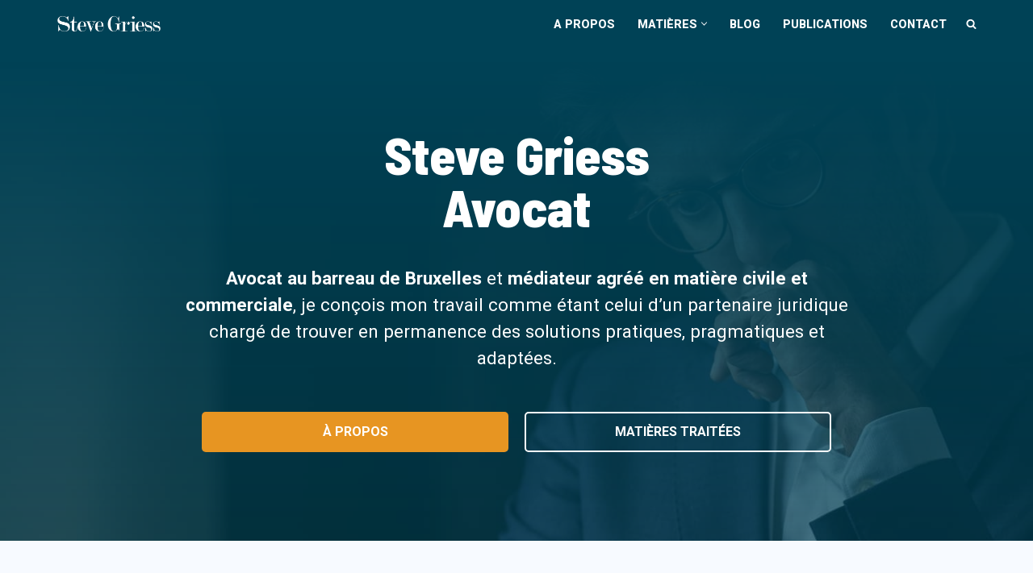

--- FILE ---
content_type: text/html; charset=UTF-8
request_url: https://griess-avocat.be/
body_size: 27088
content:
<!DOCTYPE html>
<html lang="fr-FR" prefix="og: https://ogp.me/ns#">

<head>
	
	<meta charset="UTF-8">
	<meta name="viewport" content="width=device-width, initial-scale=1, minimum-scale=1">
	<link rel="profile" href="http://gmpg.org/xfn/11">
				<!-- Google Analytics -->
		<!-- Global site tag (gtag.js) - Google Analytics -->
		<script async src="https://www.googletagmanager.com/gtag/js?id=UA-168660850-1"></script>
		<script>
			window.dataLayer = window.dataLayer || [];

			function gtag() {
				dataLayer.push( arguments );
			}

			gtag( 'js', new Date() );

			gtag( 'config', 'UA-168660850-1' );
		</script>
		<!-- End Google Analytics -->
		
<!-- Optimisation des moteurs de recherche par Rank Math PRO - https://rankmath.com/ -->
<title>Avocat Bruxelles : Droit Commercial Et économique | Steve Griess</title>
<meta name="description" content="Avocat au Barreau de Bruxelles, Me Steve Griess est spécialisé en droit des contrats et de la distribution. Médiation commerciale. Arbitrage. Litiges."/>
<meta name="robots" content="follow, index, max-snippet:-1, max-video-preview:-1, max-image-preview:large"/>
<link rel="canonical" href="https://griess-avocat.be/" />
<meta property="og:locale" content="fr_FR" />
<meta property="og:type" content="website" />
<meta property="og:title" content="Avocat Bruxelles : Droit Commercial Et économique | Steve Griess" />
<meta property="og:description" content="Avocat au Barreau de Bruxelles, Me Steve Griess est spécialisé en droit des contrats et de la distribution. Médiation commerciale. Arbitrage. Litiges." />
<meta property="og:url" content="https://griess-avocat.be/" />
<meta property="og:site_name" content="Steve Griess" />
<meta property="og:updated_time" content="2023-03-01T18:41:21+01:00" />
<meta property="og:image" content="https://griess-avocat.be/wp-content/uploads/2020/07/Steve-Griess-Avocat-Bruxelles.jpg" />
<meta property="og:image:secure_url" content="https://griess-avocat.be/wp-content/uploads/2020/07/Steve-Griess-Avocat-Bruxelles.jpg" />
<meta property="og:image:width" content="1500" />
<meta property="og:image:height" content="1000" />
<meta property="og:image:alt" content="Steve Griess - Avocat Bruxelles Droit du sport" />
<meta property="og:image:type" content="image/jpeg" />
<meta property="article:published_time" content="2020-01-08T16:20:37+01:00" />
<meta property="article:modified_time" content="2023-03-01T18:41:21+01:00" />
<meta name="twitter:card" content="summary_large_image" />
<meta name="twitter:title" content="Avocat Bruxelles : Droit Commercial Et économique | Steve Griess" />
<meta name="twitter:description" content="Avocat au Barreau de Bruxelles, Me Steve Griess est spécialisé en droit des contrats et de la distribution. Médiation commerciale. Arbitrage. Litiges." />
<meta name="twitter:image" content="https://griess-avocat.be/wp-content/uploads/2020/07/Steve-Griess-Avocat-Bruxelles.jpg" />
<meta name="twitter:label1" content="Écrit par" />
<meta name="twitter:data1" content="Tarik Hennen" />
<meta name="twitter:label2" content="Temps de lecture" />
<meta name="twitter:data2" content="1 minute" />
<script type="application/ld+json" class="rank-math-schema-pro">{"@context":"https://schema.org","@graph":[{"@type":"Place","@id":"https://griess-avocat.be/#place","address":{"@type":"PostalAddress","streetAddress":"Avenue Louise 65/11","addressLocality":"Brussels","postalCode":"1050","addressCountry":"Belgium"}},{"@type":["ProfessionalService","Organization"],"@id":"https://griess-avocat.be/#organization","name":"Steve Griess Avocat","url":"http://griess-avocat.be","email":"s.griess@avocat.be","address":{"@type":"PostalAddress","streetAddress":"Avenue Louise 65/11","addressLocality":"Brussels","postalCode":"1050","addressCountry":"Belgium"},"logo":{"@type":"ImageObject","@id":"https://griess-avocat.be/#logo","url":"http://griess-avocat.be/wp-content/uploads/2020/05/Steve_Griess__Logo_blanc.png","contentUrl":"http://griess-avocat.be/wp-content/uploads/2020/05/Steve_Griess__Logo_blanc.png","caption":"Steve Griess","inLanguage":"fr-FR","width":"1000","height":"180"},"openingHours":["Monday,Tuesday,Wednesday,Thursday,Friday 09:00-17:00"],"location":{"@id":"https://griess-avocat.be/#place"},"image":{"@id":"https://griess-avocat.be/#logo"},"telephone":"+32488865857"},{"@type":"WebSite","@id":"https://griess-avocat.be/#website","url":"https://griess-avocat.be","name":"Steve Griess","publisher":{"@id":"https://griess-avocat.be/#organization"},"inLanguage":"fr-FR","potentialAction":{"@type":"SearchAction","target":"https://griess-avocat.be/?s={search_term_string}","query-input":"required name=search_term_string"}},{"@type":"ImageObject","@id":"http://griess-avocat.be/wp-content/uploads/2020/05/Nicolas-Poelst.jpg","url":"http://griess-avocat.be/wp-content/uploads/2020/05/Nicolas-Poelst.jpg","width":"200","height":"200","inLanguage":"fr-FR"},{"@type":"WebPage","@id":"https://griess-avocat.be/#webpage","url":"https://griess-avocat.be/","name":"Avocat Bruxelles : Droit Commercial Et \u00e9conomique | Steve Griess","datePublished":"2020-01-08T16:20:37+01:00","dateModified":"2023-03-01T18:41:21+01:00","about":{"@id":"https://griess-avocat.be/#organization"},"isPartOf":{"@id":"https://griess-avocat.be/#website"},"primaryImageOfPage":{"@id":"http://griess-avocat.be/wp-content/uploads/2020/05/Nicolas-Poelst.jpg"},"inLanguage":"fr-FR"},{"@type":"Article","headline":"Avocat Bruxelles : Droit Commercial Et \u00e9conomique | Steve Griess","datePublished":"2020-01-08T16:20:37+01:00","dateModified":"2023-03-01T18:41:21+01:00","author":{"@type":"Person","name":"Tarik Hennen"},"description":"Avocat au Barreau de Bruxelles, Me Steve Griess est sp\u00e9cialis\u00e9 en droit des contrats et de la distribution. M\u00e9diation commerciale. Arbitrage. Litiges.","name":"Avocat Bruxelles : Droit Commercial Et \u00e9conomique | Steve Griess","@id":"https://griess-avocat.be/#schema-19660","isPartOf":{"@id":"https://griess-avocat.be/#webpage"},"publisher":{"@id":"https://griess-avocat.be/#organization"},"image":{"@id":"http://griess-avocat.be/wp-content/uploads/2020/05/Nicolas-Poelst.jpg"},"inLanguage":"fr-FR","mainEntityOfPage":{"@id":"https://griess-avocat.be/#webpage"}}]}</script>
<meta name="google-site-verification" content="tjHUIZ3VI-5DouY0gedvPIGAMchSAY09lt-rMOG_6VA" />
<!-- /Extension Rank Math WordPress SEO -->

<link rel='dns-prefetch' href='//fonts.googleapis.com' />
<link rel="alternate" type="application/rss+xml" title="Steve Griess &raquo; Flux" href="https://griess-avocat.be/feed/" />
<link rel="alternate" type="application/rss+xml" title="Steve Griess &raquo; Flux des commentaires" href="https://griess-avocat.be/comments/feed/" />
<script type="text/javascript">
/* <![CDATA[ */
window._wpemojiSettings = {"baseUrl":"https:\/\/s.w.org\/images\/core\/emoji\/15.0.3\/72x72\/","ext":".png","svgUrl":"https:\/\/s.w.org\/images\/core\/emoji\/15.0.3\/svg\/","svgExt":".svg","source":{"concatemoji":"https:\/\/griess-avocat.be\/wp-includes\/js\/wp-emoji-release.min.js?ver=6.6"}};
/*! This file is auto-generated */
!function(i,n){var o,s,e;function c(e){try{var t={supportTests:e,timestamp:(new Date).valueOf()};sessionStorage.setItem(o,JSON.stringify(t))}catch(e){}}function p(e,t,n){e.clearRect(0,0,e.canvas.width,e.canvas.height),e.fillText(t,0,0);var t=new Uint32Array(e.getImageData(0,0,e.canvas.width,e.canvas.height).data),r=(e.clearRect(0,0,e.canvas.width,e.canvas.height),e.fillText(n,0,0),new Uint32Array(e.getImageData(0,0,e.canvas.width,e.canvas.height).data));return t.every(function(e,t){return e===r[t]})}function u(e,t,n){switch(t){case"flag":return n(e,"\ud83c\udff3\ufe0f\u200d\u26a7\ufe0f","\ud83c\udff3\ufe0f\u200b\u26a7\ufe0f")?!1:!n(e,"\ud83c\uddfa\ud83c\uddf3","\ud83c\uddfa\u200b\ud83c\uddf3")&&!n(e,"\ud83c\udff4\udb40\udc67\udb40\udc62\udb40\udc65\udb40\udc6e\udb40\udc67\udb40\udc7f","\ud83c\udff4\u200b\udb40\udc67\u200b\udb40\udc62\u200b\udb40\udc65\u200b\udb40\udc6e\u200b\udb40\udc67\u200b\udb40\udc7f");case"emoji":return!n(e,"\ud83d\udc26\u200d\u2b1b","\ud83d\udc26\u200b\u2b1b")}return!1}function f(e,t,n){var r="undefined"!=typeof WorkerGlobalScope&&self instanceof WorkerGlobalScope?new OffscreenCanvas(300,150):i.createElement("canvas"),a=r.getContext("2d",{willReadFrequently:!0}),o=(a.textBaseline="top",a.font="600 32px Arial",{});return e.forEach(function(e){o[e]=t(a,e,n)}),o}function t(e){var t=i.createElement("script");t.src=e,t.defer=!0,i.head.appendChild(t)}"undefined"!=typeof Promise&&(o="wpEmojiSettingsSupports",s=["flag","emoji"],n.supports={everything:!0,everythingExceptFlag:!0},e=new Promise(function(e){i.addEventListener("DOMContentLoaded",e,{once:!0})}),new Promise(function(t){var n=function(){try{var e=JSON.parse(sessionStorage.getItem(o));if("object"==typeof e&&"number"==typeof e.timestamp&&(new Date).valueOf()<e.timestamp+604800&&"object"==typeof e.supportTests)return e.supportTests}catch(e){}return null}();if(!n){if("undefined"!=typeof Worker&&"undefined"!=typeof OffscreenCanvas&&"undefined"!=typeof URL&&URL.createObjectURL&&"undefined"!=typeof Blob)try{var e="postMessage("+f.toString()+"("+[JSON.stringify(s),u.toString(),p.toString()].join(",")+"));",r=new Blob([e],{type:"text/javascript"}),a=new Worker(URL.createObjectURL(r),{name:"wpTestEmojiSupports"});return void(a.onmessage=function(e){c(n=e.data),a.terminate(),t(n)})}catch(e){}c(n=f(s,u,p))}t(n)}).then(function(e){for(var t in e)n.supports[t]=e[t],n.supports.everything=n.supports.everything&&n.supports[t],"flag"!==t&&(n.supports.everythingExceptFlag=n.supports.everythingExceptFlag&&n.supports[t]);n.supports.everythingExceptFlag=n.supports.everythingExceptFlag&&!n.supports.flag,n.DOMReady=!1,n.readyCallback=function(){n.DOMReady=!0}}).then(function(){return e}).then(function(){var e;n.supports.everything||(n.readyCallback(),(e=n.source||{}).concatemoji?t(e.concatemoji):e.wpemoji&&e.twemoji&&(t(e.twemoji),t(e.wpemoji)))}))}((window,document),window._wpemojiSettings);
/* ]]> */
</script>

<style id='wp-emoji-styles-inline-css' type='text/css'>

	img.wp-smiley, img.emoji {
		display: inline !important;
		border: none !important;
		box-shadow: none !important;
		height: 1em !important;
		width: 1em !important;
		margin: 0 0.07em !important;
		vertical-align: -0.1em !important;
		background: none !important;
		padding: 0 !important;
	}
</style>
<style id='classic-theme-styles-inline-css' type='text/css'>
/*! This file is auto-generated */
.wp-block-button__link{color:#fff;background-color:#32373c;border-radius:9999px;box-shadow:none;text-decoration:none;padding:calc(.667em + 2px) calc(1.333em + 2px);font-size:1.125em}.wp-block-file__button{background:#32373c;color:#fff;text-decoration:none}
</style>
<style id='global-styles-inline-css' type='text/css'>
:root{--wp--preset--aspect-ratio--square: 1;--wp--preset--aspect-ratio--4-3: 4/3;--wp--preset--aspect-ratio--3-4: 3/4;--wp--preset--aspect-ratio--3-2: 3/2;--wp--preset--aspect-ratio--2-3: 2/3;--wp--preset--aspect-ratio--16-9: 16/9;--wp--preset--aspect-ratio--9-16: 9/16;--wp--preset--color--black: #000000;--wp--preset--color--cyan-bluish-gray: #abb8c3;--wp--preset--color--white: #ffffff;--wp--preset--color--pale-pink: #f78da7;--wp--preset--color--vivid-red: #cf2e2e;--wp--preset--color--luminous-vivid-orange: #ff6900;--wp--preset--color--luminous-vivid-amber: #fcb900;--wp--preset--color--light-green-cyan: #7bdcb5;--wp--preset--color--vivid-green-cyan: #00d084;--wp--preset--color--pale-cyan-blue: #8ed1fc;--wp--preset--color--vivid-cyan-blue: #0693e3;--wp--preset--color--vivid-purple: #9b51e0;--wp--preset--color--neve-link-color: var(--nv-primary-accent);--wp--preset--color--neve-link-hover-color: var(--nv-secondary-accent);--wp--preset--color--nv-site-bg: var(--nv-site-bg);--wp--preset--color--nv-light-bg: var(--nv-light-bg);--wp--preset--color--nv-dark-bg: var(--nv-dark-bg);--wp--preset--color--neve-text-color: var(--nv-text-color);--wp--preset--color--nv-text-dark-bg: var(--nv-text-dark-bg);--wp--preset--color--nv-c-1: var(--nv-c-1);--wp--preset--color--nv-c-2: var(--nv-c-2);--wp--preset--gradient--vivid-cyan-blue-to-vivid-purple: linear-gradient(135deg,rgba(6,147,227,1) 0%,rgb(155,81,224) 100%);--wp--preset--gradient--light-green-cyan-to-vivid-green-cyan: linear-gradient(135deg,rgb(122,220,180) 0%,rgb(0,208,130) 100%);--wp--preset--gradient--luminous-vivid-amber-to-luminous-vivid-orange: linear-gradient(135deg,rgba(252,185,0,1) 0%,rgba(255,105,0,1) 100%);--wp--preset--gradient--luminous-vivid-orange-to-vivid-red: linear-gradient(135deg,rgba(255,105,0,1) 0%,rgb(207,46,46) 100%);--wp--preset--gradient--very-light-gray-to-cyan-bluish-gray: linear-gradient(135deg,rgb(238,238,238) 0%,rgb(169,184,195) 100%);--wp--preset--gradient--cool-to-warm-spectrum: linear-gradient(135deg,rgb(74,234,220) 0%,rgb(151,120,209) 20%,rgb(207,42,186) 40%,rgb(238,44,130) 60%,rgb(251,105,98) 80%,rgb(254,248,76) 100%);--wp--preset--gradient--blush-light-purple: linear-gradient(135deg,rgb(255,206,236) 0%,rgb(152,150,240) 100%);--wp--preset--gradient--blush-bordeaux: linear-gradient(135deg,rgb(254,205,165) 0%,rgb(254,45,45) 50%,rgb(107,0,62) 100%);--wp--preset--gradient--luminous-dusk: linear-gradient(135deg,rgb(255,203,112) 0%,rgb(199,81,192) 50%,rgb(65,88,208) 100%);--wp--preset--gradient--pale-ocean: linear-gradient(135deg,rgb(255,245,203) 0%,rgb(182,227,212) 50%,rgb(51,167,181) 100%);--wp--preset--gradient--electric-grass: linear-gradient(135deg,rgb(202,248,128) 0%,rgb(113,206,126) 100%);--wp--preset--gradient--midnight: linear-gradient(135deg,rgb(2,3,129) 0%,rgb(40,116,252) 100%);--wp--preset--font-size--small: 13px;--wp--preset--font-size--medium: 20px;--wp--preset--font-size--large: 36px;--wp--preset--font-size--x-large: 42px;--wp--preset--spacing--20: 0.44rem;--wp--preset--spacing--30: 0.67rem;--wp--preset--spacing--40: 1rem;--wp--preset--spacing--50: 1.5rem;--wp--preset--spacing--60: 2.25rem;--wp--preset--spacing--70: 3.38rem;--wp--preset--spacing--80: 5.06rem;--wp--preset--shadow--natural: 6px 6px 9px rgba(0, 0, 0, 0.2);--wp--preset--shadow--deep: 12px 12px 50px rgba(0, 0, 0, 0.4);--wp--preset--shadow--sharp: 6px 6px 0px rgba(0, 0, 0, 0.2);--wp--preset--shadow--outlined: 6px 6px 0px -3px rgba(255, 255, 255, 1), 6px 6px rgba(0, 0, 0, 1);--wp--preset--shadow--crisp: 6px 6px 0px rgba(0, 0, 0, 1);}:where(.is-layout-flex){gap: 0.5em;}:where(.is-layout-grid){gap: 0.5em;}body .is-layout-flex{display: flex;}.is-layout-flex{flex-wrap: wrap;align-items: center;}.is-layout-flex > :is(*, div){margin: 0;}body .is-layout-grid{display: grid;}.is-layout-grid > :is(*, div){margin: 0;}:where(.wp-block-columns.is-layout-flex){gap: 2em;}:where(.wp-block-columns.is-layout-grid){gap: 2em;}:where(.wp-block-post-template.is-layout-flex){gap: 1.25em;}:where(.wp-block-post-template.is-layout-grid){gap: 1.25em;}.has-black-color{color: var(--wp--preset--color--black) !important;}.has-cyan-bluish-gray-color{color: var(--wp--preset--color--cyan-bluish-gray) !important;}.has-white-color{color: var(--wp--preset--color--white) !important;}.has-pale-pink-color{color: var(--wp--preset--color--pale-pink) !important;}.has-vivid-red-color{color: var(--wp--preset--color--vivid-red) !important;}.has-luminous-vivid-orange-color{color: var(--wp--preset--color--luminous-vivid-orange) !important;}.has-luminous-vivid-amber-color{color: var(--wp--preset--color--luminous-vivid-amber) !important;}.has-light-green-cyan-color{color: var(--wp--preset--color--light-green-cyan) !important;}.has-vivid-green-cyan-color{color: var(--wp--preset--color--vivid-green-cyan) !important;}.has-pale-cyan-blue-color{color: var(--wp--preset--color--pale-cyan-blue) !important;}.has-vivid-cyan-blue-color{color: var(--wp--preset--color--vivid-cyan-blue) !important;}.has-vivid-purple-color{color: var(--wp--preset--color--vivid-purple) !important;}.has-black-background-color{background-color: var(--wp--preset--color--black) !important;}.has-cyan-bluish-gray-background-color{background-color: var(--wp--preset--color--cyan-bluish-gray) !important;}.has-white-background-color{background-color: var(--wp--preset--color--white) !important;}.has-pale-pink-background-color{background-color: var(--wp--preset--color--pale-pink) !important;}.has-vivid-red-background-color{background-color: var(--wp--preset--color--vivid-red) !important;}.has-luminous-vivid-orange-background-color{background-color: var(--wp--preset--color--luminous-vivid-orange) !important;}.has-luminous-vivid-amber-background-color{background-color: var(--wp--preset--color--luminous-vivid-amber) !important;}.has-light-green-cyan-background-color{background-color: var(--wp--preset--color--light-green-cyan) !important;}.has-vivid-green-cyan-background-color{background-color: var(--wp--preset--color--vivid-green-cyan) !important;}.has-pale-cyan-blue-background-color{background-color: var(--wp--preset--color--pale-cyan-blue) !important;}.has-vivid-cyan-blue-background-color{background-color: var(--wp--preset--color--vivid-cyan-blue) !important;}.has-vivid-purple-background-color{background-color: var(--wp--preset--color--vivid-purple) !important;}.has-black-border-color{border-color: var(--wp--preset--color--black) !important;}.has-cyan-bluish-gray-border-color{border-color: var(--wp--preset--color--cyan-bluish-gray) !important;}.has-white-border-color{border-color: var(--wp--preset--color--white) !important;}.has-pale-pink-border-color{border-color: var(--wp--preset--color--pale-pink) !important;}.has-vivid-red-border-color{border-color: var(--wp--preset--color--vivid-red) !important;}.has-luminous-vivid-orange-border-color{border-color: var(--wp--preset--color--luminous-vivid-orange) !important;}.has-luminous-vivid-amber-border-color{border-color: var(--wp--preset--color--luminous-vivid-amber) !important;}.has-light-green-cyan-border-color{border-color: var(--wp--preset--color--light-green-cyan) !important;}.has-vivid-green-cyan-border-color{border-color: var(--wp--preset--color--vivid-green-cyan) !important;}.has-pale-cyan-blue-border-color{border-color: var(--wp--preset--color--pale-cyan-blue) !important;}.has-vivid-cyan-blue-border-color{border-color: var(--wp--preset--color--vivid-cyan-blue) !important;}.has-vivid-purple-border-color{border-color: var(--wp--preset--color--vivid-purple) !important;}.has-vivid-cyan-blue-to-vivid-purple-gradient-background{background: var(--wp--preset--gradient--vivid-cyan-blue-to-vivid-purple) !important;}.has-light-green-cyan-to-vivid-green-cyan-gradient-background{background: var(--wp--preset--gradient--light-green-cyan-to-vivid-green-cyan) !important;}.has-luminous-vivid-amber-to-luminous-vivid-orange-gradient-background{background: var(--wp--preset--gradient--luminous-vivid-amber-to-luminous-vivid-orange) !important;}.has-luminous-vivid-orange-to-vivid-red-gradient-background{background: var(--wp--preset--gradient--luminous-vivid-orange-to-vivid-red) !important;}.has-very-light-gray-to-cyan-bluish-gray-gradient-background{background: var(--wp--preset--gradient--very-light-gray-to-cyan-bluish-gray) !important;}.has-cool-to-warm-spectrum-gradient-background{background: var(--wp--preset--gradient--cool-to-warm-spectrum) !important;}.has-blush-light-purple-gradient-background{background: var(--wp--preset--gradient--blush-light-purple) !important;}.has-blush-bordeaux-gradient-background{background: var(--wp--preset--gradient--blush-bordeaux) !important;}.has-luminous-dusk-gradient-background{background: var(--wp--preset--gradient--luminous-dusk) !important;}.has-pale-ocean-gradient-background{background: var(--wp--preset--gradient--pale-ocean) !important;}.has-electric-grass-gradient-background{background: var(--wp--preset--gradient--electric-grass) !important;}.has-midnight-gradient-background{background: var(--wp--preset--gradient--midnight) !important;}.has-small-font-size{font-size: var(--wp--preset--font-size--small) !important;}.has-medium-font-size{font-size: var(--wp--preset--font-size--medium) !important;}.has-large-font-size{font-size: var(--wp--preset--font-size--large) !important;}.has-x-large-font-size{font-size: var(--wp--preset--font-size--x-large) !important;}
:where(.wp-block-post-template.is-layout-flex){gap: 1.25em;}:where(.wp-block-post-template.is-layout-grid){gap: 1.25em;}
:where(.wp-block-columns.is-layout-flex){gap: 2em;}:where(.wp-block-columns.is-layout-grid){gap: 2em;}
:root :where(.wp-block-pullquote){font-size: 1.5em;line-height: 1.6;}
</style>
<link rel='stylesheet' id='neve-style-css' href='https://griess-avocat.be/wp-content/themes/neve/style-main-new.min.css?ver=3.6.1' type='text/css' media='all' />
<style id='neve-style-inline-css' type='text/css'>
.nv-meta-list li.meta:not(:last-child):after { content:"|" }.nv-meta-list .no-mobile{
			display:none;
		}.nv-meta-list li.last::after{
			content: ""!important;
		}@media (min-width: 769px) {
			.nv-meta-list .no-mobile {
				display: inline-block;
			}
			.nv-meta-list li.last:not(:last-child)::after {
		 		content: "|" !important;
			}
		}
.nav-ul li .caret svg, .nav-ul li .caret img{width:var(--smiconsize, 0.5em);height:var(--smiconsize, 0.5em);}.nav-ul .sub-menu li {border-style: var(--itembstyle);}
 :root{ --container: 748px;--postwidth:100%; --primarybtnbg: #e79522; --secondarybtnbg: #004256; --primarybtnhoverbg: #4d9630; --primarybtncolor: #ffffff; --secondarybtncolor: #ffffff; --primarybtnhovercolor: #ffffff; --secondarybtnhovercolor: #676767;--btnpadding:13px 15px;--primarybtnpadding:13px 15px;--secondarybtnpadding:13px 15px; --bodyfontfamily: Roboto; --bodyfontsize: 15px; --bodylineheight: 1.6; --bodyletterspacing: 0px; --bodyfontweight: 400; --bodytexttransform: none; --headingsfontfamily: "Barlow Semi Condensed"; --h1fontsize: 40px; --h1fontweight: 800; --h1lineheight: 1.6; --h1letterspacing: 0px; --h1texttransform: none; --h2fontsize: 30px; --h2fontweight: 800; --h2lineheight: 1.6; --h2letterspacing: 0px; --h2texttransform: none; --h3fontsize: 20px; --h3fontweight: 800; --h3lineheight: 1.6; --h3letterspacing: 0px; --h3texttransform: uppercase; --h4fontsize: 16px; --h4fontweight: 800; --h4lineheight: 1.6; --h4letterspacing: 0px; --h4texttransform: none; --h5fontsize: 14px; --h5fontweight: 800; --h5lineheight: 1.6; --h5letterspacing: 0px; --h5texttransform: none; --h6fontsize: 12px; --h6fontweight: 800; --h6lineheight: 1.6; --h6letterspacing: 0px; --h6texttransform: none;--formfieldborderwidth:2px;--formfieldborderradius:3px; --formfieldbgcolor: var(--nv-site-bg); --formfieldbordercolor: #dddddd; --formfieldcolor: var(--nv-text-color);--formfieldpadding:10px 12px; } .has-neve-button-color-color{ color: #e79522!important; } .has-neve-button-color-background-color{ background-color: #e79522!important; } .single-post-container .alignfull > [class*="__inner-container"], .single-post-container .alignwide > [class*="__inner-container"]{ max-width:718px } .nv-meta-list{ --avatarsize: 20px; } .single .nv-meta-list{ --avatarsize: 20px; } .nv-post-cover{ --height: 250px;--padding:40px 15px;--justify: flex-start; --textalign: left; --valign: center; } .nv-post-cover .nv-title-meta-wrap, .nv-page-title-wrap, .entry-header{ --textalign: left; } .nv-is-boxed.nv-title-meta-wrap{ --padding:40px 15px; --bgcolor: var(--nv-dark-bg); } .nv-overlay{ --opacity: 50; --blendmode: normal; } .nv-is-boxed.nv-comments-wrap{ --padding:20px; } .nv-is-boxed.comment-respond{ --padding:20px; } .single:not(.single-product), .page{ --c-vspace:0 0 0 0;; } .global-styled{ --bgcolor: var(--nv-site-bg); } .header-top{ --rowbcolor: var(--nv-light-bg); --color: var(--nv-text-color); --bgcolor: #f0f0f0; } .header-main{ --rowbcolor: var(--nv-light-bg); --color: var(--nv-text-dark-bg); --bgcolor: #004256; } .header-bottom{ --rowbcolor: var(--nv-light-bg); --color: var(--nv-text-color); --bgcolor: #ffffff; } .header-menu-sidebar-bg{ --justify: flex-start; --textalign: left;--flexg: 1;--wrapdropdownwidth: auto; --color: var(--nv-text-dark-bg); --bgcolor: #004256; } .header-menu-sidebar{ width: 360px; } .builder-item--logo{ --maxwidth: 120px;--padding:10px 0;--margin:0; --textalign: left;--justify: flex-start; } .builder-item--nav-icon{ --label-margin:0 5px 0 0;;--padding:10px 15px;--margin:0; } .builder-item--primary-menu{ --color: #ffffff; --hovercolor: #ffffff; --hovertextcolor: var(--nv-text-color); --activecolor: #ffffff; --spacing: 20px; --height: 25px; --smiconsize: 7px;--padding:0;--margin:0; --fontsize: 1em; --lineheight: 1.6; --letterspacing: 0px; --fontweight: 800; --texttransform: uppercase; --iconsize: 1em; } .builder-item--primary-menu .sub-menu{ --bstyle: none; --itembstyle: none; } .hfg-is-group.has-primary-menu .inherit-ff{ --inheritedfw: 800; } .footer-top-inner .row{ grid-template-columns:1fr 1fr 1fr; --valign: flex-start; } .footer-top{ --rowbcolor: var(--nv-light-bg); --color: var(--nv-text-color); --bgcolor: #ffffff; } .footer-main-inner .row{ grid-template-columns:1fr 1fr 1fr; --valign: flex-start; } .footer-main{ --rowbcolor: var(--nv-light-bg); --color: var(--nv-text-color); --bgcolor: var(--nv-site-bg); } .footer-bottom-inner .row{ grid-template-columns:1fr; --valign: flex-start; } .footer-bottom{ --rowbcolor: var(--nv-light-bg); --color: var(--nv-text-color); --bgcolor: #004256; } .builder-item--footer_copyright{ --padding:0;--margin:0; --fontsize: 1em; --lineheight: 1.6; --letterspacing: 0px; --fontweight: 500; --texttransform: none; --iconsize: 1em; --textalign: left;--justify: flex-start; } .page_header-top{ --rowbcolor: var(--nv-light-bg); --color: var(--nv-text-color); --bgcolor: #ffffff; } .page_header-bottom{ --rowbcolor: var(--nv-light-bg); --color: var(--nv-text-color); --bgcolor: #ffffff; } .nv-post-share a{ --iconsizesocial: 20px; --iconpaddingsocial: 15px; } .nv-post-share{ --iconalignsocial: left; --icongapsocial: 10px; } .nv-author-biography{ --avatarsize: 96px; --borderradius: 0%; --authorcontentalign: left; } .scroll-to-top{ --color: var(--nv-text-dark-bg);--padding:8px 10px; --borderradius: 3px; --bgcolor: var(--nv-primary-accent); --hovercolor: var(--nv-text-dark-bg); --hoverbgcolor: var(--nv-primary-accent);--size:16px; } @media(min-width: 576px){ :root{ --container: 992px;--postwidth:50%;--btnpadding:13px 15px;--primarybtnpadding:13px 15px;--secondarybtnpadding:13px 15px; --bodyfontsize: 16px; --bodylineheight: 1.6; --bodyletterspacing: 0px; --h1fontsize: 45px; --h1lineheight: 1.6; --h1letterspacing: 0px; --h2fontsize: 35px; --h2lineheight: 1.6; --h2letterspacing: 0px; --h3fontsize: 22px; --h3lineheight: 1.6; --h3letterspacing: 0px; --h4fontsize: 22px; --h4lineheight: 1.6; --h4letterspacing: 0px; --h5fontsize: 16px; --h5lineheight: 1.6; --h5letterspacing: 0px; --h6fontsize: 14px; --h6lineheight: 1.6; --h6letterspacing: 0px; } .single-post-container .alignfull > [class*="__inner-container"], .single-post-container .alignwide > [class*="__inner-container"]{ max-width:962px } .nv-meta-list{ --avatarsize: 20px; } .single .nv-meta-list{ --avatarsize: 20px; } .nv-post-cover{ --height: 320px;--padding:60px 30px;--justify: flex-start; --textalign: left; --valign: center; } .nv-post-cover .nv-title-meta-wrap, .nv-page-title-wrap, .entry-header{ --textalign: left; } .nv-is-boxed.nv-title-meta-wrap{ --padding:60px 30px; } .nv-is-boxed.nv-comments-wrap{ --padding:30px; } .nv-is-boxed.comment-respond{ --padding:30px; } .single:not(.single-product), .page{ --c-vspace:0 0 0 0;; } .header-menu-sidebar-bg{ --justify: flex-start; --textalign: left;--flexg: 1;--wrapdropdownwidth: auto; } .header-menu-sidebar{ width: 360px; } .builder-item--logo{ --maxwidth: 120px;--padding:10px 0;--margin:0; --textalign: left;--justify: flex-start; } .builder-item--nav-icon{ --label-margin:0 5px 0 0;;--padding:10px 15px;--margin:0; } .builder-item--primary-menu{ --spacing: 20px; --height: 25px; --smiconsize: 7px;--padding:0;--margin:0; --fontsize: 1em; --lineheight: 1.6; --letterspacing: 0px; --iconsize: 1em; } .builder-item--footer_copyright{ --padding:0;--margin:0; --fontsize: 1em; --lineheight: 1.6; --letterspacing: 0px; --iconsize: 1em; --textalign: left;--justify: flex-start; } .nv-post-share a{ --iconsizesocial: 20px; --iconpaddingsocial: 15px; } .nv-post-share{ --iconalignsocial: left; --icongapsocial: 10px; } .nv-author-biography{ --avatarsize: 96px; --authorcontentalign: left; } .scroll-to-top{ --padding:8px 10px;--size:16px; } }@media(min-width: 960px){ :root{ --container: 1170px;--postwidth:50%;--btnpadding:13px 15px;--primarybtnpadding:13px 15px;--secondarybtnpadding:13px 15px; --bodyfontsize: 16px; --bodylineheight: 1.6; --bodyletterspacing: 0px; --h1fontsize: 65px; --h1lineheight: 1.4; --h1letterspacing: 0px; --h2fontsize: 40px; --h2lineheight: 1.6; --h2letterspacing: 0px; --h3fontsize: 20px; --h3lineheight: 1.4; --h3letterspacing: 0px; --h4fontsize: 22px; --h4lineheight: 1.4; --h4letterspacing: 0px; --h5fontsize: 16px; --h5lineheight: 1.4; --h5letterspacing: 0px; --h6fontsize: 14px; --h6lineheight: 1.4; --h6letterspacing: 0px; } body:not(.single):not(.archive):not(.blog):not(.search):not(.error404) .neve-main > .container .col, body.post-type-archive-course .neve-main > .container .col, body.post-type-archive-llms_membership .neve-main > .container .col{ max-width: 100%; } body:not(.single):not(.archive):not(.blog):not(.search):not(.error404) .nv-sidebar-wrap, body.post-type-archive-course .nv-sidebar-wrap, body.post-type-archive-llms_membership .nv-sidebar-wrap{ max-width: 0%; } .neve-main > .archive-container .nv-index-posts.col{ max-width: 82%; } .neve-main > .archive-container .nv-sidebar-wrap{ max-width: 18%; } .neve-main > .single-post-container .nv-single-post-wrap.col{ max-width: 70%; } .single-post-container .alignfull > [class*="__inner-container"], .single-post-container .alignwide > [class*="__inner-container"]{ max-width:789px } .container-fluid.single-post-container .alignfull > [class*="__inner-container"], .container-fluid.single-post-container .alignwide > [class*="__inner-container"]{ max-width:calc(70% + 15px) } .neve-main > .single-post-container .nv-sidebar-wrap{ max-width: 30%; } .nv-meta-list{ --avatarsize: 20px; } .single .nv-meta-list{ --avatarsize: 45px; } .nv-post-cover{ --height: 400px;--padding:60px 40px;--justify: flex-start; --textalign: left; --valign: center; } .nv-post-cover .nv-title-meta-wrap, .nv-page-title-wrap, .entry-header{ --textalign: left; } .nv-is-boxed.nv-title-meta-wrap{ --padding:60px 40px; } .nv-is-boxed.nv-comments-wrap{ --padding:40px; } .nv-is-boxed.comment-respond{ --padding:40px; } .single:not(.single-product), .page{ --c-vspace:0 0 0 0;; } .header-menu-sidebar-bg{ --justify: flex-start; --textalign: left;--flexg: 1;--wrapdropdownwidth: auto; } .header-menu-sidebar{ width: 360px; } .builder-item--logo{ --maxwidth: 130px;--padding:10px 0;--margin:0; --textalign: left;--justify: flex-start; } .builder-item--nav-icon{ --label-margin:0 5px 0 0;;--padding:10px 15px;--margin:0; } .builder-item--primary-menu{ --spacing: 20px; --height: 25px; --smiconsize: 7px;--padding:0;--margin:0; --fontsize: 0.9em; --lineheight: 1.6; --letterspacing: 0px; --iconsize: 0.9em; } .builder-item--footer_copyright{ --padding:0;--margin:0; --fontsize: 1em; --lineheight: 1.6; --letterspacing: 0px; --iconsize: 1em; --textalign: left;--justify: flex-start; } .nv-post-share a{ --iconsizesocial: 20px; --iconpaddingsocial: 15px; } .nv-post-share{ --iconalignsocial: left; --icongapsocial: 10px; } .nv-author-biography{ --avatarsize: 96px; --authorcontentalign: left; } .scroll-to-top{ --padding:8px 10px;--size:16px; } }.nv-content-wrap .elementor a:not(.button):not(.wp-block-file__button){ text-decoration: none; }.scroll-to-top {right: 20px; border: none; position: fixed; bottom: 30px; display: none; opacity: 0; visibility: hidden; transition: opacity 0.3s ease-in-out, visibility 0.3s ease-in-out; align-items: center; justify-content: center; z-index: 999; } @supports (-webkit-overflow-scrolling: touch) { .scroll-to-top { bottom: 74px; } } .scroll-to-top.image { background-position: center; } .scroll-to-top .scroll-to-top-image { width: 100%; height: 100%; } .scroll-to-top .scroll-to-top-label { margin: 0; padding: 5px; } .scroll-to-top:hover { text-decoration: none; } .scroll-to-top.scroll-to-top-left {left: 20px; right: unset;} .scroll-to-top.scroll-show-mobile { display: flex; } @media (min-width: 960px) { .scroll-to-top { display: flex; } }.scroll-to-top { color: var(--color); padding: var(--padding); border-radius: var(--borderradius); background: var(--bgcolor); } .scroll-to-top:hover, .scroll-to-top:focus { color: var(--hovercolor); background: var(--hoverbgcolor); } .scroll-to-top-icon, .scroll-to-top.image .scroll-to-top-image { width: var(--size); height: var(--size); } .scroll-to-top-image { background-image: var(--bgimage); background-size: cover; }:root{--nv-primary-accent:#2f5aae;--nv-secondary-accent:#2f5aae;--nv-site-bg:#ffffff;--nv-light-bg:#f4f5f7;--nv-dark-bg:#121212;--nv-text-color:#272626;--nv-text-dark-bg:#ffffff;--nv-c-1:#9463ae;--nv-c-2:#be574b;--nv-fallback-ff:Arial, Helvetica, sans-serif;}
:root{--e-global-color-nvprimaryaccent:#2f5aae;--e-global-color-nvsecondaryaccent:#2f5aae;--e-global-color-nvsitebg:#ffffff;--e-global-color-nvlightbg:#f4f5f7;--e-global-color-nvdarkbg:#121212;--e-global-color-nvtextcolor:#272626;--e-global-color-nvtextdarkbg:#ffffff;--e-global-color-nvc1:#9463ae;--e-global-color-nvc2:#be574b;}
 #content.neve-main .container .alignfull > [class*="__inner-container"],#content.neve-main .alignwide > [class*="__inner-container"]{ max-width: 718px; } @media(min-width: 576px){ #content.neve-main .container .alignfull > [class*="__inner-container"],#content.neve-main .alignwide > [class*="__inner-container"]{ max-width: 962px; } } @media(min-width: 960px) { #content.neve-main .container .alignfull > [class*="__inner-container"],#content.neve-main .container .alignwide > [class*="__inner-container"]{ max-width: 1140px; } #content.neve-main > .container > .row > .col{ max-width: 100%; } body:not(.neve-off-canvas) #content.neve-main > .container > .row > .nv-sidebar-wrap, body:not(.neve-off-canvas) #content.neve-main > .container > .row > .nv-sidebar-wrap.shop-sidebar { max-width: 0%; } } 
</style>
<link rel='stylesheet' id='neve-blog-pro-css' href='https://griess-avocat.be/wp-content/plugins/neve-pro-addon/includes/modules/blog_pro/assets/style.min.css?ver=2.8.6' type='text/css' media='all' />
<link rel='stylesheet' id='elementor-icons-css' href='https://griess-avocat.be/wp-content/plugins/elementor/assets/lib/eicons/css/elementor-icons.min.css?ver=5.29.0' type='text/css' media='all' />
<link rel='stylesheet' id='elementor-frontend-css' href='https://griess-avocat.be/wp-content/plugins/elementor/assets/css/frontend.min.css?ver=3.20.4' type='text/css' media='all' />
<link rel='stylesheet' id='swiper-css' href='https://griess-avocat.be/wp-content/plugins/elementor/assets/lib/swiper/v8/css/swiper.min.css?ver=8.4.5' type='text/css' media='all' />
<link rel='stylesheet' id='elementor-post-1004-css' href='https://griess-avocat.be/wp-content/uploads/elementor/css/post-1004.css?ver=1721713690' type='text/css' media='all' />
<link rel='stylesheet' id='elementor-pro-css' href='https://griess-avocat.be/wp-content/plugins/elementor-pro/assets/css/frontend.min.css?ver=3.13.2' type='text/css' media='all' />
<link rel='stylesheet' id='neve-elementor-widgets-styles-css' href='https://griess-avocat.be/wp-content/plugins/neve-pro-addon/includes/modules/elementor_booster/assets/css/style.min.css?ver=2.8.6' type='text/css' media='all' />
<link rel='stylesheet' id='elementor-post-5-css' href='https://griess-avocat.be/wp-content/uploads/elementor/css/post-5.css?ver=1721713690' type='text/css' media='all' />
<link rel='stylesheet' id='elementor-post-2801-css' href='https://griess-avocat.be/wp-content/uploads/elementor/css/post-2801.css?ver=1721713691' type='text/css' media='all' />
<link rel='stylesheet' id='neve-google-font-roboto-css' href='//fonts.googleapis.com/css?family=Roboto%3A400%2C800%2C500&#038;display=swap&#038;ver=3.6.1' type='text/css' media='all' />
<link rel='stylesheet' id='neve-google-font-barlow-semi-condensed-css' href='//fonts.googleapis.com/css?family=Barlow+Semi+Condensed%3A400%2C800&#038;display=swap&#038;ver=3.6.1' type='text/css' media='all' />
<link rel='stylesheet' id='hfg_module-css' href='https://griess-avocat.be/wp-content/plugins/neve-pro-addon/includes/modules/header_footer_grid/assets/style.min.css?ver=2.8.6' type='text/css' media='all' />
<link rel='stylesheet' id='google-fonts-1-css' href='https://fonts.googleapis.com/css?family=Roboto%3A100%2C100italic%2C200%2C200italic%2C300%2C300italic%2C400%2C400italic%2C500%2C500italic%2C600%2C600italic%2C700%2C700italic%2C800%2C800italic%2C900%2C900italic%7CRoboto+Slab%3A100%2C100italic%2C200%2C200italic%2C300%2C300italic%2C400%2C400italic%2C500%2C500italic%2C600%2C600italic%2C700%2C700italic%2C800%2C800italic%2C900%2C900italic&#038;display=auto&#038;ver=6.6' type='text/css' media='all' />
<link rel='stylesheet' id='elementor-icons-shared-0-css' href='https://griess-avocat.be/wp-content/plugins/elementor/assets/lib/font-awesome/css/fontawesome.min.css?ver=5.15.3' type='text/css' media='all' />
<link rel='stylesheet' id='elementor-icons-fa-regular-css' href='https://griess-avocat.be/wp-content/plugins/elementor/assets/lib/font-awesome/css/regular.min.css?ver=5.15.3' type='text/css' media='all' />
<link rel='stylesheet' id='elementor-icons-fa-solid-css' href='https://griess-avocat.be/wp-content/plugins/elementor/assets/lib/font-awesome/css/solid.min.css?ver=5.15.3' type='text/css' media='all' />
<link rel="preconnect" href="https://fonts.gstatic.com/" crossorigin><script type="text/javascript" src="https://griess-avocat.be/wp-includes/js/jquery/jquery.min.js?ver=3.7.1" id="jquery-core-js"></script>
<script type="text/javascript" src="https://griess-avocat.be/wp-includes/js/jquery/jquery-migrate.min.js?ver=3.4.1" id="jquery-migrate-js"></script>
<link rel="https://api.w.org/" href="https://griess-avocat.be/wp-json/" /><link rel="alternate" title="JSON" type="application/json" href="https://griess-avocat.be/wp-json/wp/v2/pages/5" /><link rel="EditURI" type="application/rsd+xml" title="RSD" href="https://griess-avocat.be/xmlrpc.php?rsd" />
<meta name="generator" content="WordPress 6.6" />
<link rel='shortlink' href='https://griess-avocat.be/' />
<link rel="alternate" title="oEmbed (JSON)" type="application/json+oembed" href="https://griess-avocat.be/wp-json/oembed/1.0/embed?url=https%3A%2F%2Fgriess-avocat.be%2F" />
<link rel="alternate" title="oEmbed (XML)" type="text/xml+oembed" href="https://griess-avocat.be/wp-json/oembed/1.0/embed?url=https%3A%2F%2Fgriess-avocat.be%2F&#038;format=xml" />
<!-- Saisissez vos scripts ici --><meta name="generator" content="Elementor 3.20.4; features: e_optimized_assets_loading, additional_custom_breakpoints, block_editor_assets_optimize, e_image_loading_optimization; settings: css_print_method-external, google_font-enabled, font_display-auto">
<script>
      !function(){var e="rest.happierleads.com/v3/script?clientId=nmGVkvcqd9aExEjvfE7m7i&version=4.0.0",
      t=document.createElement("script");window.location.protocol.split(":")[0];
      t.src="https://"+e;var c=document.getElementsByTagName("script")[0];
      t.async = true;
      t.onload = function(){ new Happierleads.default };
      c.parentNode.insertBefore(t,c)}();
</script> 
<link rel="icon" href="https://griess-avocat.be/wp-content/uploads/2020/05/Steve_Griess__Logo_SG-150x150.jpg" sizes="32x32" />
<link rel="icon" href="https://griess-avocat.be/wp-content/uploads/2020/05/Steve_Griess__Logo_SG.jpg" sizes="192x192" />
<link rel="apple-touch-icon" href="https://griess-avocat.be/wp-content/uploads/2020/05/Steve_Griess__Logo_SG.jpg" />
<meta name="msapplication-TileImage" content="https://griess-avocat.be/wp-content/uploads/2020/05/Steve_Griess__Logo_SG.jpg" />

	</head>

<body  class="home page-template page-template-elementor_header_footer page page-id-5 wp-custom-logo  nv-blog-grid nv-sidebar-full-width menu_sidebar_slide_left elementor-default elementor-template-full-width elementor-kit-1004 elementor-page elementor-page-5" id="neve_body"  >
<div class="wrapper">
	
	<header class="header"  >
		<a class="neve-skip-link show-on-focus" href="#content" >
			Aller au contenu		</a>
		<div id="header-grid"  class="hfg_header site-header">
	
<nav class="header--row header-main hide-on-mobile hide-on-tablet layout-full-contained nv-navbar header--row"
	data-row-id="main" data-show-on="desktop">

	<div
		class="header--row-inner header-main-inner">
		<div class="container">
			<div
				class="row row--wrapper"
				data-section="hfg_header_layout_main" >
				<div class="hfg-slot left"><div class="builder-item desktop-left"><div class="item--inner builder-item--logo"
		data-section="title_tagline"
		data-item-id="logo">
	
<div class="site-logo">
	<a class="brand" href="https://griess-avocat.be/" title="← Steve Griess"
			aria-label="Steve Griess" rel="home"><img fetchpriority="high" width="1000" height="180" src="https://griess-avocat.be/wp-content/uploads/2020/05/Steve_Griess__Logo_blanc.png" class="neve-site-logo skip-lazy" alt="" data-variant="logo" decoding="async" srcset="https://griess-avocat.be/wp-content/uploads/2020/05/Steve_Griess__Logo_blanc.png 1000w, https://griess-avocat.be/wp-content/uploads/2020/05/Steve_Griess__Logo_blanc-300x54.png 300w, https://griess-avocat.be/wp-content/uploads/2020/05/Steve_Griess__Logo_blanc-768x138.png 768w, https://griess-avocat.be/wp-content/uploads/2020/05/Steve_Griess__Logo_blanc-50x9.png 50w" sizes="(max-width: 1000px) 100vw, 1000px" /></a></div>
	</div>

</div></div><div class="hfg-slot right"><div class="builder-item has-nav"><div class="item--inner builder-item--primary-menu has_menu"
		data-section="header_menu_primary"
		data-item-id="primary-menu">
	<div class="nv-nav-wrap">
	<div role="navigation" class="nav-menu-primary style-border-bottom m-style sm-style sm-style-border-bottom"
			aria-label="Menu principal">

		<ul id="nv-primary-navigation-main" class="primary-menu-ul nav-ul menu-desktop"><li id="menu-item-1723" class="menu-item menu-item-type-post_type menu-item-object-page menu-item-1723"><div class="wrap"><a href="https://griess-avocat.be/a-propos/">A propos</a></div></li>
<li id="menu-item-1725" class="menu-item menu-item-type-post_type menu-item-object-page menu-item-has-children menu-item-1725"><div class="wrap"><a href="https://griess-avocat.be/matieres/"><span class="menu-item-title-wrap dd-title">Matières</span></a><div role="button" aria-pressed="false" aria-label="Ouvrir le sous-menu" tabindex="0" class="caret-wrap caret 2" style="margin-left:5px;"><span class="caret"><svg class="sub-menu-icon" aria-hidden="true" role="img" xmlns="http://www.w3.org/2000/svg" width="15" height="15" viewBox="0 0 15 15" style="transform:rotate(180deg)"><rect width="15" height="15" fill="none"/><path fill="currentColor" d="M14,12a1,1,0,0,1-.73-.32L7.5,5.47,1.76,11.65a1,1,0,0,1-1.4,0A1,1,0,0,1,.3,10.3l6.47-7a1,1,0,0,1,1.46,0l6.47,7a1,1,0,0,1-.06,1.4A1,1,0,0,1,14,12Z"/></svg></span></div></div>
<ul class="sub-menu">
	<li id="menu-item-1858" class="menu-item menu-item-type-post_type menu-item-object-page menu-item-1858"><div class="wrap"><a href="https://griess-avocat.be/distribution-commerciale/">Distribution Commerciale</a></div></li>
	<li id="menu-item-1857" class="menu-item menu-item-type-post_type menu-item-object-page menu-item-1857"><div class="wrap"><a href="https://griess-avocat.be/contrats-commerciaux/">Contrats Commerciaux</a></div></li>
	<li id="menu-item-1872" class="menu-item menu-item-type-post_type menu-item-object-page menu-item-1872"><div class="wrap"><a href="https://griess-avocat.be/responsabilite/">Immobilier &#038; Responsabilités</a></div></li>
	<li id="menu-item-1856" class="menu-item menu-item-type-post_type menu-item-object-page menu-item-1856"><div class="wrap"><a href="https://griess-avocat.be/arbitrage/">Arbitrage</a></div></li>
	<li id="menu-item-1855" class="menu-item menu-item-type-post_type menu-item-object-page menu-item-1855"><div class="wrap"><a href="https://griess-avocat.be/mediation-civile-commerciale/">Médiation civile &#038; commerciale</a></div></li>
	<li id="menu-item-1859" class="menu-item menu-item-type-post_type menu-item-object-page menu-item-1859"><div class="wrap"><a href="https://griess-avocat.be/droit-du-sport/">Droit du sport</a></div></li>
</ul>
</li>
<li id="menu-item-1722" class="menu-item menu-item-type-post_type menu-item-object-page menu-item-1722"><div class="wrap"><a href="https://griess-avocat.be/blog/">Blog</a></div></li>
<li id="menu-item-2165" class="menu-item menu-item-type-post_type menu-item-object-page menu-item-2165"><div class="wrap"><a href="https://griess-avocat.be/publications/">Publications</a></div></li>
<li id="menu-item-1724" class="menu-item menu-item-type-post_type menu-item-object-page menu-item-1724"><div class="wrap"><a href="https://griess-avocat.be/contact/">Contact</a></div></li>
<li class="menu-item-nav-search minimal" id="nv-menu-item-search-1"  aria-label="search"><a href="#" class="nv-nav-search-icon" ><span class="nv-icon nv-search" >
				<svg width="15" height="15" viewBox="0 0 1792 1792" xmlns="http://www.w3.org/2000/svg"><path d="M1216 832q0-185-131.5-316.5t-316.5-131.5-316.5 131.5-131.5 316.5 131.5 316.5 316.5 131.5 316.5-131.5 131.5-316.5zm512 832q0 52-38 90t-90 38q-54 0-90-38l-343-342q-179 124-399 124-143 0-273.5-55.5t-225-150-150-225-55.5-273.5 55.5-273.5 150-225 225-150 273.5-55.5 273.5 55.5 225 150 150 225 55.5 273.5q0 220-124 399l343 343q37 37 37 90z" /></svg>
			</span></a><div class="nv-nav-search">
<form role="search"
	method="get"
	class="search-form"
	action="https://griess-avocat.be/">
	<label>
		<span class="screen-reader-text">Rechercher...</span>
	</label>
	<input type="search"
		class="search-field"
		aria-label="Rechercher"
		placeholder="Rechercher..."
		value=""
		name="s"/>
	<button type="submit"
			class="search-submit nv-submit"
			aria-label="Rechercher">
					<span class="nv-search-icon-wrap">
				<span class="nv-icon nv-search" >
				<svg width="15" height="15" viewBox="0 0 1792 1792" xmlns="http://www.w3.org/2000/svg"><path d="M1216 832q0-185-131.5-316.5t-316.5-131.5-316.5 131.5-131.5 316.5 131.5 316.5 316.5 131.5 316.5-131.5 131.5-316.5zm512 832q0 52-38 90t-90 38q-54 0-90-38l-343-342q-179 124-399 124-143 0-273.5-55.5t-225-150-150-225-55.5-273.5 55.5-273.5 150-225 225-150 273.5-55.5 273.5 55.5 225 150 150 225 55.5 273.5q0 220-124 399l343 343q37 37 37 90z" /></svg>
			</span>			</span>
			</button>
	</form>
</div></li></ul>	</div>
</div>

	</div>

</div></div>							</div>
		</div>
	</div>
</nav>


<nav class="header--row header-main hide-on-desktop layout-full-contained nv-navbar header--row"
	data-row-id="main" data-show-on="mobile">

	<div
		class="header--row-inner header-main-inner">
		<div class="container">
			<div
				class="row row--wrapper"
				data-section="hfg_header_layout_main" >
				<div class="hfg-slot left"><div class="builder-item tablet-left mobile-left"><div class="item--inner builder-item--logo"
		data-section="title_tagline"
		data-item-id="logo">
	
<div class="site-logo">
	<a class="brand" href="https://griess-avocat.be/" title="← Steve Griess"
			aria-label="Steve Griess" rel="home"><img fetchpriority="high" width="1000" height="180" src="https://griess-avocat.be/wp-content/uploads/2020/05/Steve_Griess__Logo_blanc.png" class="neve-site-logo skip-lazy" alt="" data-variant="logo" decoding="async" srcset="https://griess-avocat.be/wp-content/uploads/2020/05/Steve_Griess__Logo_blanc.png 1000w, https://griess-avocat.be/wp-content/uploads/2020/05/Steve_Griess__Logo_blanc-300x54.png 300w, https://griess-avocat.be/wp-content/uploads/2020/05/Steve_Griess__Logo_blanc-768x138.png 768w, https://griess-avocat.be/wp-content/uploads/2020/05/Steve_Griess__Logo_blanc-50x9.png 50w" sizes="(max-width: 1000px) 100vw, 1000px" /></a></div>
	</div>

</div></div><div class="hfg-slot right"><div class="builder-item tablet-left mobile-left"><div class="item--inner builder-item--nav-icon"
		data-section="header_menu_icon"
		data-item-id="nav-icon">
	<div class="menu-mobile-toggle item-button navbar-toggle-wrapper">
	<button type="button" class=" navbar-toggle"
			value="Menu de navigation"
					aria-label="Menu de navigation "
			aria-expanded="false" onclick="if('undefined' !== typeof toggleAriaClick ) { toggleAriaClick() }">
					<span class="bars">
				<span class="icon-bar"></span>
				<span class="icon-bar"></span>
				<span class="icon-bar"></span>
			</span>
					<span class="screen-reader-text">Menu de navigation</span>
	</button>
</div> <!--.navbar-toggle-wrapper-->


	</div>

</div></div>							</div>
		</div>
	</div>
</nav>

<div
		id="header-menu-sidebar" class="header-menu-sidebar tcb menu-sidebar-panel slide_left hfg-pe"
		data-row-id="sidebar">
	<div id="header-menu-sidebar-bg" class="header-menu-sidebar-bg">
				<div class="close-sidebar-panel navbar-toggle-wrapper">
			<button type="button" class="hamburger is-active  navbar-toggle active" 					value="Menu de navigation"
					aria-label="Menu de navigation "
					aria-expanded="false" onclick="if('undefined' !== typeof toggleAriaClick ) { toggleAriaClick() }">
								<span class="bars">
						<span class="icon-bar"></span>
						<span class="icon-bar"></span>
						<span class="icon-bar"></span>
					</span>
								<span class="screen-reader-text">
			Menu de navigation					</span>
			</button>
		</div>
					<div id="header-menu-sidebar-inner" class="header-menu-sidebar-inner tcb ">
						<div class="builder-item has-nav"><div class="item--inner builder-item--primary-menu has_menu"
		data-section="header_menu_primary"
		data-item-id="primary-menu">
	<div class="nv-nav-wrap">
	<div role="navigation" class="nav-menu-primary style-border-bottom m-style sm-style sm-style-border-bottom"
			aria-label="Menu principal">

		<ul id="nv-primary-navigation-sidebar" class="primary-menu-ul nav-ul menu-mobile"><li class="menu-item menu-item-type-post_type menu-item-object-page menu-item-1723"><div class="wrap"><a href="https://griess-avocat.be/a-propos/">A propos</a></div></li>
<li class="menu-item menu-item-type-post_type menu-item-object-page menu-item-has-children menu-item-1725"><div class="wrap"><a href="https://griess-avocat.be/matieres/"><span class="menu-item-title-wrap dd-title">Matières</span></a><button tabindex="0" type="button" class="caret-wrap navbar-toggle 2 " style="margin-left:5px;"><span class="caret"><svg class="sub-menu-icon" aria-hidden="true" role="img" xmlns="http://www.w3.org/2000/svg" width="15" height="15" viewBox="0 0 15 15" style="transform:rotate(180deg)"><rect width="15" height="15" fill="none"/><path fill="currentColor" d="M14,12a1,1,0,0,1-.73-.32L7.5,5.47,1.76,11.65a1,1,0,0,1-1.4,0A1,1,0,0,1,.3,10.3l6.47-7a1,1,0,0,1,1.46,0l6.47,7a1,1,0,0,1-.06,1.4A1,1,0,0,1,14,12Z"/></svg></span></button></div>
<ul class="sub-menu">
	<li class="menu-item menu-item-type-post_type menu-item-object-page menu-item-1858"><div class="wrap"><a href="https://griess-avocat.be/distribution-commerciale/">Distribution Commerciale</a></div></li>
	<li class="menu-item menu-item-type-post_type menu-item-object-page menu-item-1857"><div class="wrap"><a href="https://griess-avocat.be/contrats-commerciaux/">Contrats Commerciaux</a></div></li>
	<li class="menu-item menu-item-type-post_type menu-item-object-page menu-item-1872"><div class="wrap"><a href="https://griess-avocat.be/responsabilite/">Immobilier &#038; Responsabilités</a></div></li>
	<li class="menu-item menu-item-type-post_type menu-item-object-page menu-item-1856"><div class="wrap"><a href="https://griess-avocat.be/arbitrage/">Arbitrage</a></div></li>
	<li class="menu-item menu-item-type-post_type menu-item-object-page menu-item-1855"><div class="wrap"><a href="https://griess-avocat.be/mediation-civile-commerciale/">Médiation civile &#038; commerciale</a></div></li>
	<li class="menu-item menu-item-type-post_type menu-item-object-page menu-item-1859"><div class="wrap"><a href="https://griess-avocat.be/droit-du-sport/">Droit du sport</a></div></li>
</ul>
</li>
<li class="menu-item menu-item-type-post_type menu-item-object-page menu-item-1722"><div class="wrap"><a href="https://griess-avocat.be/blog/">Blog</a></div></li>
<li class="menu-item menu-item-type-post_type menu-item-object-page menu-item-2165"><div class="wrap"><a href="https://griess-avocat.be/publications/">Publications</a></div></li>
<li class="menu-item menu-item-type-post_type menu-item-object-page menu-item-1724"><div class="wrap"><a href="https://griess-avocat.be/contact/">Contact</a></div></li>
<li class="menu-item-nav-search minimal" id="nv-menu-item-search-2"  aria-label="search"><a href="#" class="nv-nav-search-icon" ><span class="nv-icon nv-search" >
				<svg width="15" height="15" viewBox="0 0 1792 1792" xmlns="http://www.w3.org/2000/svg"><path d="M1216 832q0-185-131.5-316.5t-316.5-131.5-316.5 131.5-131.5 316.5 131.5 316.5 316.5 131.5 316.5-131.5 131.5-316.5zm512 832q0 52-38 90t-90 38q-54 0-90-38l-343-342q-179 124-399 124-143 0-273.5-55.5t-225-150-150-225-55.5-273.5 55.5-273.5 150-225 225-150 273.5-55.5 273.5 55.5 225 150 150 225 55.5 273.5q0 220-124 399l343 343q37 37 37 90z" /></svg>
			</span></a><div class="nv-nav-search">
<form role="search"
	method="get"
	class="search-form"
	action="https://griess-avocat.be/">
	<label>
		<span class="screen-reader-text">Rechercher...</span>
	</label>
	<input type="search"
		class="search-field"
		aria-label="Rechercher"
		placeholder="Rechercher..."
		value=""
		name="s"/>
	<button type="submit"
			class="search-submit nv-submit"
			aria-label="Rechercher">
					<span class="nv-search-icon-wrap">
				<span class="nv-icon nv-search" >
				<svg width="15" height="15" viewBox="0 0 1792 1792" xmlns="http://www.w3.org/2000/svg"><path d="M1216 832q0-185-131.5-316.5t-316.5-131.5-316.5 131.5-131.5 316.5 131.5 316.5 316.5 131.5 316.5-131.5 131.5-316.5zm512 832q0 52-38 90t-90 38q-54 0-90-38l-343-342q-179 124-399 124-143 0-273.5-55.5t-225-150-150-225-55.5-273.5 55.5-273.5 150-225 225-150 273.5-55.5 273.5 55.5 225 150 150 225 55.5 273.5q0 220-124 399l343 343q37 37 37 90z" /></svg>
			</span>			</span>
			</button>
	</form>
</div></li></ul>	</div>
</div>

	</div>

</div>					</div>
	</div>
</div>
<div class="header-menu-sidebar-overlay hfg-ov hfg-pe" onclick="if('undefined' !== typeof toggleAriaClick ) { toggleAriaClick() }"></div>
</div>
	</header>

	<style>.is-menu-sidebar .header-menu-sidebar { visibility: visible; }.is-menu-sidebar.menu_sidebar_slide_left .header-menu-sidebar { transform: translate3d(0, 0, 0); left: 0; }.is-menu-sidebar.menu_sidebar_slide_right .header-menu-sidebar { transform: translate3d(0, 0, 0); right: 0; }.is-menu-sidebar.menu_sidebar_pull_right .header-menu-sidebar, .is-menu-sidebar.menu_sidebar_pull_left .header-menu-sidebar { transform: translateX(0); }.is-menu-sidebar.menu_sidebar_dropdown .header-menu-sidebar { height: auto; }.is-menu-sidebar.menu_sidebar_dropdown .header-menu-sidebar-inner { max-height: 400px; padding: 20px 0; }.is-menu-sidebar.menu_sidebar_full_canvas .header-menu-sidebar { opacity: 1; }.header-menu-sidebar .menu-item-nav-search { pointer-events: none; }.header-menu-sidebar .menu-item-nav-search .is-menu-sidebar & { pointer-events: unset; }.nav-ul li:focus-within .wrap.active + .sub-menu { opacity: 1; visibility: visible; }.nav-ul li.neve-mega-menu:focus-within .wrap.active + .sub-menu { display: grid; }.nav-ul li > .wrap { display: flex; align-items: center; position: relative; padding: 0 4px; }.nav-ul:not(.menu-mobile):not(.neve-mega-menu) > li > .wrap > a { padding-top: 1px }</style><style>.header-menu-sidebar .nav-ul li .wrap { padding: 0 4px; }.header-menu-sidebar .nav-ul li .wrap a { flex-grow: 1; display: flex; }.header-menu-sidebar .nav-ul li .wrap a .dd-title { width: var(--wrapdropdownwidth); }.header-menu-sidebar .nav-ul li .wrap button { border: 0; z-index: 1; background: 0; }</style>

	
	<main id="content" class="neve-main">

		<div data-elementor-type="wp-page" data-elementor-id="5" class="elementor elementor-5">
						<section class="elementor-section elementor-top-section elementor-element elementor-element-15c12fc elementor-section-height-min-height elementor-section-boxed elementor-section-height-default elementor-section-items-middle" data-id="15c12fc" data-element_type="section" data-settings="{&quot;background_background&quot;:&quot;classic&quot;}">
							<div class="elementor-background-overlay"></div>
							<div class="elementor-container elementor-column-gap-default">
					<div class="elementor-column elementor-col-100 elementor-top-column elementor-element elementor-element-36166a9" data-id="36166a9" data-element_type="column">
			<div class="elementor-widget-wrap elementor-element-populated">
						<div class="elementor-element elementor-element-31f3c42 elementor-widget elementor-widget-heading" data-id="31f3c42" data-element_type="widget" data-widget_type="heading.default">
				<div class="elementor-widget-container">
			<h1 class="elementor-heading-title elementor-size-default">Steve Griess <br>Avocat</h1>		</div>
				</div>
				<div class="elementor-element elementor-element-33448b8 elementor-widget elementor-widget-heading" data-id="33448b8" data-element_type="widget" data-widget_type="heading.default">
				<div class="elementor-widget-container">
			<span class="elementor-heading-title elementor-size-default"><b>Avocat au barreau de Bruxelles</b> et <b>médiateur agréé en matière civile et commerciale</b>, je conçois mon travail comme étant celui d’un partenaire juridique chargé de trouver en permanence des solutions pratiques, pragmatiques et adaptées.
</span>		</div>
				</div>
				<section class="elementor-section elementor-inner-section elementor-element elementor-element-4b927e9 elementor-section-boxed elementor-section-height-default elementor-section-height-default" data-id="4b927e9" data-element_type="section">
						<div class="elementor-container elementor-column-gap-default">
					<div class="elementor-column elementor-col-50 elementor-inner-column elementor-element elementor-element-29ba2ca" data-id="29ba2ca" data-element_type="column">
			<div class="elementor-widget-wrap elementor-element-populated">
						<div class="elementor-element elementor-element-6967561 elementor-align-justify elementor-widget elementor-widget-button" data-id="6967561" data-element_type="widget" data-widget_type="button.default">
				<div class="elementor-widget-container">
					<div class="elementor-button-wrapper">
			<a class="elementor-button elementor-button-link elementor-size-md" href="http://griess-avocat.be/a-propos/">
						<span class="elementor-button-content-wrapper">
						<span class="elementor-button-text">à propos</span>
		</span>
					</a>
		</div>
				</div>
				</div>
					</div>
		</div>
				<div class="elementor-column elementor-col-50 elementor-inner-column elementor-element elementor-element-ffbc9f7" data-id="ffbc9f7" data-element_type="column">
			<div class="elementor-widget-wrap elementor-element-populated">
						<div class="elementor-element elementor-element-7436efc elementor-align-justify elementor-widget elementor-widget-button" data-id="7436efc" data-element_type="widget" data-widget_type="button.default">
				<div class="elementor-widget-container">
					<div class="elementor-button-wrapper">
			<a class="elementor-button elementor-button-link elementor-size-md" href="http://griess-avocat.be/matieres/">
						<span class="elementor-button-content-wrapper">
						<span class="elementor-button-text">Matières traitées</span>
		</span>
					</a>
		</div>
				</div>
				</div>
					</div>
		</div>
					</div>
		</section>
					</div>
		</div>
					</div>
		</section>
				<section class="elementor-section elementor-top-section elementor-element elementor-element-a4bfbc7 elementor-section-boxed elementor-section-height-default elementor-section-height-default" data-id="a4bfbc7" data-element_type="section" data-settings="{&quot;background_background&quot;:&quot;classic&quot;}">
						<div class="elementor-container elementor-column-gap-default">
					<div class="elementor-column elementor-col-33 elementor-top-column elementor-element elementor-element-6fd872a" data-id="6fd872a" data-element_type="column" data-settings="{&quot;background_background&quot;:&quot;classic&quot;}">
			<div class="elementor-widget-wrap elementor-element-populated">
						<div class="elementor-element elementor-element-8181969 elementor-view-stacked elementor-shape-circle elementor-widget elementor-widget-icon" data-id="8181969" data-element_type="widget" data-widget_type="icon.default">
				<div class="elementor-widget-container">
					<div class="elementor-icon-wrapper">
			<div class="elementor-icon">
			<i aria-hidden="true" class="far fa-comments"></i>			</div>
		</div>
				</div>
				</div>
				<div class="elementor-element elementor-element-a3436e9 elementor-widget elementor-widget-heading" data-id="a3436e9" data-element_type="widget" data-widget_type="heading.default">
				<div class="elementor-widget-container">
			<h3 class="elementor-heading-title elementor-size-default">CONSEILS</h3>		</div>
				</div>
				<div class="elementor-element elementor-element-87d9554 elementor-widget elementor-widget-text-editor" data-id="87d9554" data-element_type="widget" data-widget_type="text-editor.default">
				<div class="elementor-widget-container">
							<p><span style="font-weight: 400;">Pour une réponse rapide à une question ponctuelle où une assistance suivie afin de faire les bons choix.</span></p>						</div>
				</div>
				<div class="elementor-element elementor-element-e01aad8 elementor-absolute elementor-widget elementor-widget-button" data-id="e01aad8" data-element_type="widget" data-settings="{&quot;_position&quot;:&quot;absolute&quot;}" data-widget_type="button.default">
				<div class="elementor-widget-container">
					<div class="elementor-button-wrapper">
			<a class="elementor-button elementor-button-link elementor-size-xs" href="http://griess-avocat.be/matieres/">
						<span class="elementor-button-content-wrapper">
						<span class="elementor-button-icon elementor-align-icon-right">
				<i aria-hidden="true" class="fas fa-arrow-right"></i>			</span>
						<span class="elementor-button-text">En savoir plus</span>
		</span>
					</a>
		</div>
				</div>
				</div>
					</div>
		</div>
				<div class="elementor-column elementor-col-33 elementor-top-column elementor-element elementor-element-7456602" data-id="7456602" data-element_type="column" data-settings="{&quot;background_background&quot;:&quot;classic&quot;}">
			<div class="elementor-widget-wrap elementor-element-populated">
						<div class="elementor-element elementor-element-770e01c elementor-view-stacked elementor-shape-circle elementor-widget elementor-widget-icon" data-id="770e01c" data-element_type="widget" data-widget_type="icon.default">
				<div class="elementor-widget-container">
					<div class="elementor-icon-wrapper">
			<div class="elementor-icon">
			<i aria-hidden="true" class="far fa-handshake"></i>			</div>
		</div>
				</div>
				</div>
				<div class="elementor-element elementor-element-8ba3191 elementor-widget elementor-widget-heading" data-id="8ba3191" data-element_type="widget" data-widget_type="heading.default">
				<div class="elementor-widget-container">
			<h3 class="elementor-heading-title elementor-size-default">Médiation & négociation</h3>		</div>
				</div>
				<div class="elementor-element elementor-element-d002125 elementor-widget elementor-widget-text-editor" data-id="d002125" data-element_type="widget" data-widget_type="text-editor.default">
				<div class="elementor-widget-container">
							<p><span style="font-weight: 400;">Pour mener de manière sereine et expérimentée des négociations réussies.</span></p>						</div>
				</div>
				<div class="elementor-element elementor-element-72bec25 elementor-absolute elementor-widget elementor-widget-button" data-id="72bec25" data-element_type="widget" data-settings="{&quot;_position&quot;:&quot;absolute&quot;}" data-widget_type="button.default">
				<div class="elementor-widget-container">
					<div class="elementor-button-wrapper">
			<a class="elementor-button elementor-button-link elementor-size-xs" href="http://griess-avocat.be/mediation-civile-commerciale/">
						<span class="elementor-button-content-wrapper">
						<span class="elementor-button-icon elementor-align-icon-right">
				<i aria-hidden="true" class="fas fa-arrow-right"></i>			</span>
						<span class="elementor-button-text">EN SAVOIR PLUS</span>
		</span>
					</a>
		</div>
				</div>
				</div>
					</div>
		</div>
				<div class="elementor-column elementor-col-33 elementor-top-column elementor-element elementor-element-10a79b6" data-id="10a79b6" data-element_type="column" data-settings="{&quot;background_background&quot;:&quot;classic&quot;}">
			<div class="elementor-widget-wrap elementor-element-populated">
						<div class="elementor-element elementor-element-704eaa2 elementor-view-stacked elementor-shape-circle elementor-widget elementor-widget-icon" data-id="704eaa2" data-element_type="widget" data-widget_type="icon.default">
				<div class="elementor-widget-container">
					<div class="elementor-icon-wrapper">
			<div class="elementor-icon">
			<i aria-hidden="true" class="fas fa-balance-scale-right"></i>			</div>
		</div>
				</div>
				</div>
				<div class="elementor-element elementor-element-4c36865 elementor-widget elementor-widget-heading" data-id="4c36865" data-element_type="widget" data-widget_type="heading.default">
				<div class="elementor-widget-container">
			<h3 class="elementor-heading-title elementor-size-default">LITIGES</h3>		</div>
				</div>
				<div class="elementor-element elementor-element-85a6b37 elementor-widget elementor-widget-text-editor" data-id="85a6b37" data-element_type="widget" data-widget_type="text-editor.default">
				<div class="elementor-widget-container">
							<p><span style="font-weight: 400;">Pour une assistance déterminée et stratégique dans le déroulement d’une procédure judiciaire ou d’un arbitrage.</span></p>						</div>
				</div>
				<div class="elementor-element elementor-element-5f64712 elementor-absolute elementor-widget elementor-widget-button" data-id="5f64712" data-element_type="widget" data-settings="{&quot;_position&quot;:&quot;absolute&quot;}" data-widget_type="button.default">
				<div class="elementor-widget-container">
					<div class="elementor-button-wrapper">
			<a class="elementor-button elementor-button-link elementor-size-xs" href="http://griess-avocat.be/matieres/">
						<span class="elementor-button-content-wrapper">
						<span class="elementor-button-icon elementor-align-icon-right">
				<i aria-hidden="true" class="fas fa-arrow-right"></i>			</span>
						<span class="elementor-button-text">EN SAVOIR PLUS</span>
		</span>
					</a>
		</div>
				</div>
				</div>
					</div>
		</div>
					</div>
		</section>
				<section class="elementor-section elementor-top-section elementor-element elementor-element-68d0698 elementor-section-boxed elementor-section-height-default elementor-section-height-default" data-id="68d0698" data-element_type="section" data-settings="{&quot;background_background&quot;:&quot;classic&quot;}">
						<div class="elementor-container elementor-column-gap-default">
					<div class="elementor-column elementor-col-33 elementor-top-column elementor-element elementor-element-180f787" data-id="180f787" data-element_type="column">
			<div class="elementor-widget-wrap elementor-element-populated">
						<div class="elementor-element elementor-element-c6a2836 elementor-widget elementor-widget-heading" data-id="c6a2836" data-element_type="widget" data-widget_type="heading.default">
				<div class="elementor-widget-container">
			<h2 class="elementor-heading-title elementor-size-default">AVIS </h2>		</div>
				</div>
					</div>
		</div>
				<div class="elementor-column elementor-col-33 elementor-top-column elementor-element elementor-element-66ff47a" data-id="66ff47a" data-element_type="column">
			<div class="elementor-widget-wrap elementor-element-populated">
						<div class="elementor-element elementor-element-5a34a49 elementor--star-style-star_unicode elementor-widget elementor-widget-star-rating" data-id="5a34a49" data-element_type="widget" data-widget_type="star-rating.default">
				<div class="elementor-widget-container">
			
		<div class="elementor-star-rating__wrapper">
						<div class="elementor-star-rating" title="5/5" itemtype="http://schema.org/Rating" itemscope="" itemprop="reviewRating"><i class="elementor-star-full">&#9733;</i><i class="elementor-star-full">&#9733;</i><i class="elementor-star-full">&#9733;</i><i class="elementor-star-full">&#9733;</i><i class="elementor-star-full">&#9733;</i> <span itemprop="ratingValue" class="elementor-screen-only">5/5</span></div>		</div>
				</div>
				</div>
				<div class="elementor-element elementor-element-76ca4c9 elementor-widget elementor-widget-testimonial" data-id="76ca4c9" data-element_type="widget" data-widget_type="testimonial.default">
				<div class="elementor-widget-container">
					<div class="elementor-testimonial-wrapper">
							<div class="elementor-testimonial-content"><p>Je travaille régulièrement avec Maître Griess dans le cadre de dossiers très variés relatifs à la vie de notre entreprise X-RIS (X-ray Imaging Solutions).&nbsp;</p><p>Malgré que certains sujets soient sensibles, c’est toujours un plaisir de faire appel aux conseils de Steve qui sont précis et rassurants.&nbsp;</p><p>De plus, Steve est flexible, dynamique et entreprenant; ce qui est particulièrement très apprécié lors de la rédaction de nos contrats avec nos différents partenaires internationaux. <span style="font-size: 0.9em; letter-spacing: 0px;"></span></p></div>
			
						<div class="elementor-testimonial-meta elementor-has-image elementor-testimonial-image-position-aside">
				<div class="elementor-testimonial-meta-inner">
											<div class="elementor-testimonial-image">
							<img decoding="async" width="500" height="500" src="https://griess-avocat.be/wp-content/uploads/2020/05/Nicolas-Poelst.jpg" class="attachment-full size-full wp-image-1783" alt="Avocat Bruxelles : Droit commercial et économique | Steve Griess 1" title="Avocat Bruxelles : Droit commercial et économique | Steve Griess 1" srcset="https://griess-avocat.be/wp-content/uploads/2020/05/Nicolas-Poelst.jpg 500w, https://griess-avocat.be/wp-content/uploads/2020/05/Nicolas-Poelst-300x300.jpg 300w, https://griess-avocat.be/wp-content/uploads/2020/05/Nicolas-Poelst-150x150.jpg 150w, https://griess-avocat.be/wp-content/uploads/2020/05/Nicolas-Poelst-50x50.jpg 50w" sizes="(max-width: 500px) 100vw, 500px" />						</div>
					
										<div class="elementor-testimonial-details">
														<div class="elementor-testimonial-name">Nicolas Poelst</div>
																						<div class="elementor-testimonial-job">CEO, X-Ray Imaging Solutions</div>
													</div>
									</div>
			</div>
					</div>
				</div>
				</div>
					</div>
		</div>
				<div class="elementor-column elementor-col-33 elementor-top-column elementor-element elementor-element-5729d2f" data-id="5729d2f" data-element_type="column">
			<div class="elementor-widget-wrap elementor-element-populated">
						<div class="elementor-element elementor-element-184ac87 elementor--star-style-star_unicode elementor-widget elementor-widget-star-rating" data-id="184ac87" data-element_type="widget" data-widget_type="star-rating.default">
				<div class="elementor-widget-container">
			
		<div class="elementor-star-rating__wrapper">
						<div class="elementor-star-rating" title="5/5" itemtype="http://schema.org/Rating" itemscope="" itemprop="reviewRating"><i class="elementor-star-full">&#9733;</i><i class="elementor-star-full">&#9733;</i><i class="elementor-star-full">&#9733;</i><i class="elementor-star-full">&#9733;</i><i class="elementor-star-full">&#9733;</i> <span itemprop="ratingValue" class="elementor-screen-only">5/5</span></div>		</div>
				</div>
				</div>
				<div class="elementor-element elementor-element-0ba4c28 elementor-widget elementor-widget-testimonial" data-id="0ba4c28" data-element_type="widget" data-widget_type="testimonial.default">
				<div class="elementor-widget-container">
					<div class="elementor-testimonial-wrapper">
							<div class="elementor-testimonial-content">Je travaille en collaboration avec Maître Griess dans le cadre de différents dossiers.
<br> <br>
Nos contacts sont aisés et les réponses apportées sont claires et précises.  Il a toujours à cœur de traiter chaque sujet avec précision et justesse.
<br> <br>
Si toutefois une question ou une remarque demandent plus d’étude, Maitre Griess prendra le temps nécessaire pour apporter les éclaircissements attendus, et toujours dans les meilleurs délais.</div>
			
						<div class="elementor-testimonial-meta elementor-has-image elementor-testimonial-image-position-aside">
				<div class="elementor-testimonial-meta-inner">
											<div class="elementor-testimonial-image">
							<img decoding="async" width="269" height="269" src="https://griess-avocat.be/wp-content/uploads/2020/05/Laurent-Baetens.jpg" class="attachment-full size-full wp-image-1853" alt="Avocat Bruxelles : Droit commercial et économique | Steve Griess 2" title="Avocat Bruxelles : Droit commercial et économique | Steve Griess 2" srcset="https://griess-avocat.be/wp-content/uploads/2020/05/Laurent-Baetens.jpg 269w, https://griess-avocat.be/wp-content/uploads/2020/05/Laurent-Baetens-150x150.jpg 150w, https://griess-avocat.be/wp-content/uploads/2020/05/Laurent-Baetens-50x50.jpg 50w" sizes="(max-width: 269px) 100vw, 269px" />						</div>
					
										<div class="elementor-testimonial-details">
														<div class="elementor-testimonial-name">Laurent Baetens</div>
																						<div class="elementor-testimonial-job"> General Manager de la SA ALL WAYS</div>
													</div>
									</div>
			</div>
					</div>
				</div>
				</div>
					</div>
		</div>
					</div>
		</section>
				<section class="elementor-section elementor-top-section elementor-element elementor-element-2febb675 elementor-section-full_width elementor-section-height-default elementor-section-height-default" data-id="2febb675" data-element_type="section" data-settings="{&quot;background_background&quot;:&quot;classic&quot;}">
						<div class="elementor-container elementor-column-gap-default">
					<div class="elementor-column elementor-col-100 elementor-top-column elementor-element elementor-element-5896f09e" data-id="5896f09e" data-element_type="column">
			<div class="elementor-widget-wrap elementor-element-populated">
						<section class="elementor-section elementor-inner-section elementor-element elementor-element-190597b2 elementor-section-boxed elementor-section-height-default elementor-section-height-default" data-id="190597b2" data-element_type="section">
						<div class="elementor-container elementor-column-gap-default">
					<div class="elementor-column elementor-col-100 elementor-inner-column elementor-element elementor-element-3cfdfbd9" data-id="3cfdfbd9" data-element_type="column">
			<div class="elementor-widget-wrap elementor-element-populated">
						<div class="elementor-element elementor-element-6003ce7c elementor-widget elementor-widget-heading" data-id="6003ce7c" data-element_type="widget" data-widget_type="heading.default">
				<div class="elementor-widget-container">
			<h2 class="elementor-heading-title elementor-size-default">Steve GRIESS</h2>		</div>
				</div>
				<div class="elementor-element elementor-element-55f88cc3 elementor-widget elementor-widget-heading" data-id="55f88cc3" data-element_type="widget" data-widget_type="heading.default">
				<div class="elementor-widget-container">
			<h2 class="elementor-heading-title elementor-size-default"><a href="https://seeds.law/" target="_blank" rel="noopener">Cabinet</a></h2>		</div>
				</div>
				<div class="elementor-element elementor-element-f964f65 elementor-widget elementor-widget-image" data-id="f964f65" data-element_type="widget" data-widget_type="image.default">
				<div class="elementor-widget-container">
													<img loading="lazy" decoding="async" width="300" height="300" src="https://griess-avocat.be/wp-content/uploads/2023/03/Noir-Cercle-avec-Ustensiles-Restaurant-Logo-1-300x300.png" class="attachment-medium size-medium wp-image-2702" alt="Seeds of Law Avocats logo" srcset="https://griess-avocat.be/wp-content/uploads/2023/03/Noir-Cercle-avec-Ustensiles-Restaurant-Logo-1-300x300.png 300w, https://griess-avocat.be/wp-content/uploads/2023/03/Noir-Cercle-avec-Ustensiles-Restaurant-Logo-1-150x150.png 150w, https://griess-avocat.be/wp-content/uploads/2023/03/elementor/thumbs/Noir-Cercle-avec-Ustensiles-Restaurant-Logo-1-q2vrgl0uz7ufp5p33ja2h8365f1ugm9updnjwx1zpk.png 180w, https://griess-avocat.be/wp-content/uploads/2023/03/Noir-Cercle-avec-Ustensiles-Restaurant-Logo-1.png 500w" sizes="(max-width: 300px) 100vw, 300px" title="Avocat Bruxelles : Droit commercial et économique | Steve Griess 3">													</div>
				</div>
				<div class="elementor-element elementor-element-0a15571 elementor-widget elementor-widget-heading" data-id="0a15571" data-element_type="widget" data-widget_type="heading.default">
				<div class="elementor-widget-container">
			<h2 class="elementor-heading-title elementor-size-default">Mon parcours</h2>		</div>
				</div>
					</div>
		</div>
					</div>
		</section>
				<section class="elementor-section elementor-inner-section elementor-element elementor-element-7918a717 elementor-section-boxed elementor-section-height-default elementor-section-height-default" data-id="7918a717" data-element_type="section">
						<div class="elementor-container elementor-column-gap-default">
					<div class="elementor-column elementor-col-33 elementor-inner-column elementor-element elementor-element-29a21e64" data-id="29a21e64" data-element_type="column" data-settings="{&quot;background_background&quot;:&quot;classic&quot;}">
			<div class="elementor-widget-wrap elementor-element-populated">
						<div class="elementor-element elementor-element-237976b elementor-widget elementor-widget-image" data-id="237976b" data-element_type="widget" data-widget_type="image.default">
				<div class="elementor-widget-container">
													<img loading="lazy" decoding="async" width="226" height="68" src="https://griess-avocat.be/wp-content/uploads/2020/05/logoStibbe.png" class="elementor-animation-hang attachment-large size-large wp-image-1908" alt="logo Stibbe" srcset="https://griess-avocat.be/wp-content/uploads/2020/05/logoStibbe.png 226w, https://griess-avocat.be/wp-content/uploads/2020/05/logoStibbe-50x15.png 50w" sizes="(max-width: 226px) 100vw, 226px" title="Avocat Bruxelles : Droit commercial et économique | Steve Griess 4">													</div>
				</div>
				<div class="elementor-element elementor-element-5d7c118b elementor-absolute elementor-widget elementor-widget-heading" data-id="5d7c118b" data-element_type="widget" data-settings="{&quot;_position&quot;:&quot;absolute&quot;}" data-widget_type="heading.default">
				<div class="elementor-widget-container">
			<span class="elementor-heading-title elementor-size-default"><a href="#">Stibbe
<br>
(2006-2011)</a></span>		</div>
				</div>
					</div>
		</div>
				<div class="elementor-column elementor-col-33 elementor-inner-column elementor-element elementor-element-20c7896f" data-id="20c7896f" data-element_type="column" data-settings="{&quot;background_background&quot;:&quot;classic&quot;}">
			<div class="elementor-widget-wrap elementor-element-populated">
						<div class="elementor-element elementor-element-c06d034 elementor-widget elementor-widget-image" data-id="c06d034" data-element_type="widget" data-widget_type="image.default">
				<div class="elementor-widget-container">
													<img loading="lazy" decoding="async" width="822" height="210" src="https://griess-avocat.be/wp-content/uploads/2020/05/Strelia-Logo.png" class="elementor-animation-hang attachment-large size-large wp-image-1972" alt="Strelia Strelia" srcset="https://griess-avocat.be/wp-content/uploads/2020/05/Strelia-Logo.png 822w, https://griess-avocat.be/wp-content/uploads/2020/05/Strelia-Logo-300x77.png 300w, https://griess-avocat.be/wp-content/uploads/2020/05/Strelia-Logo-768x196.png 768w, https://griess-avocat.be/wp-content/uploads/2020/05/Strelia-Logo-50x13.png 50w" sizes="(max-width: 822px) 100vw, 822px" title="Avocat Bruxelles : Droit commercial et économique | Steve Griess 5">													</div>
				</div>
				<div class="elementor-element elementor-element-7032cb7c elementor-absolute elementor-widget elementor-widget-heading" data-id="7032cb7c" data-element_type="widget" data-settings="{&quot;_position&quot;:&quot;absolute&quot;}" data-widget_type="heading.default">
				<div class="elementor-widget-container">
			<span class="elementor-heading-title elementor-size-default"><a href="#">Strelia
<br>
(2011-2014)</a></span>		</div>
				</div>
					</div>
		</div>
				<div class="elementor-column elementor-col-33 elementor-inner-column elementor-element elementor-element-63743cef" data-id="63743cef" data-element_type="column" data-settings="{&quot;background_background&quot;:&quot;classic&quot;}">
			<div class="elementor-widget-wrap elementor-element-populated">
						<div class="elementor-element elementor-element-096ffee elementor-widget elementor-widget-image" data-id="096ffee" data-element_type="widget" data-widget_type="image.default">
				<div class="elementor-widget-container">
													<img loading="lazy" decoding="async" width="232" height="124" src="https://griess-avocat.be/wp-content/uploads/2020/05/logo-HOLMES-KIRBY.png" class="elementor-animation-hang attachment-large size-large wp-image-1910" alt="logo HOLMES KIRBY - Cabinet de Steve Griess" srcset="https://griess-avocat.be/wp-content/uploads/2020/05/logo-HOLMES-KIRBY.png 232w, https://griess-avocat.be/wp-content/uploads/2020/05/logo-HOLMES-KIRBY-50x27.png 50w" sizes="(max-width: 232px) 100vw, 232px" title="Avocat Bruxelles : Droit commercial et économique | Steve Griess 6">													</div>
				</div>
				<div class="elementor-element elementor-element-34a5ecb6 elementor-widget elementor-widget-heading" data-id="34a5ecb6" data-element_type="widget" data-widget_type="heading.default">
				<div class="elementor-widget-container">
			<span class="elementor-heading-title elementor-size-default"><a href="#">Holmes Kirby<br>(2014-202)
</a></span>		</div>
				</div>
					</div>
		</div>
					</div>
		</section>
					</div>
		</div>
					</div>
		</section>
				<section class="elementor-section elementor-top-section elementor-element elementor-element-d4a003b elementor-section-boxed elementor-section-height-default elementor-section-height-default" data-id="d4a003b" data-element_type="section" data-settings="{&quot;background_background&quot;:&quot;classic&quot;}">
							<div class="elementor-background-overlay"></div>
							<div class="elementor-container elementor-column-gap-default">
					<div class="elementor-column elementor-col-100 elementor-top-column elementor-element elementor-element-10d736e" data-id="10d736e" data-element_type="column">
			<div class="elementor-widget-wrap elementor-element-populated">
						<div class="elementor-element elementor-element-ef5091d elementor-widget elementor-widget-heading" data-id="ef5091d" data-element_type="widget" data-widget_type="heading.default">
				<div class="elementor-widget-container">
			<h2 class="elementor-heading-title elementor-size-default">Besoin d'un conseil ou d'assistance juridique dans un dossier ?<br></h2>		</div>
				</div>
				<div class="elementor-element elementor-element-31e7f59 elementor-icon-list--layout-inline elementor-align-center elementor-list-item-link-full_width elementor-widget elementor-widget-icon-list" data-id="31e7f59" data-element_type="widget" data-widget_type="icon-list.default">
				<div class="elementor-widget-container">
					<ul class="elementor-icon-list-items elementor-inline-items">
							<li class="elementor-icon-list-item elementor-inline-item">
											<span class="elementor-icon-list-icon">
							<i aria-hidden="true" class="fas fa-check"></i>						</span>
										<span class="elementor-icon-list-text">Réactivité</span>
									</li>
								<li class="elementor-icon-list-item elementor-inline-item">
											<span class="elementor-icon-list-icon">
							<i aria-hidden="true" class="fas fa-check"></i>						</span>
										<span class="elementor-icon-list-text">Honoraires flexibles (à l'heure ou au forfait)</span>
									</li>
								<li class="elementor-icon-list-item elementor-inline-item">
											<span class="elementor-icon-list-icon">
							<i aria-hidden="true" class="fas fa-check"></i>						</span>
										<span class="elementor-icon-list-text">Pragmatisme & Orientation Business</span>
									</li>
						</ul>
				</div>
				</div>
				<div class="elementor-element elementor-element-fea24c4 elementor-widget elementor-widget-button" data-id="fea24c4" data-element_type="widget" data-widget_type="button.default">
				<div class="elementor-widget-container">
					<div class="elementor-button-wrapper">
			<a class="elementor-button elementor-button-link elementor-size-md" href="http://griess-avocat.be/contact/">
						<span class="elementor-button-content-wrapper">
						<span class="elementor-button-text">Contactez-moi</span>
		</span>
					</a>
		</div>
				</div>
				</div>
					</div>
		</div>
					</div>
		</section>
				</div>
		
</main><!--/.neve-main-->

<button tabindex="0" id="scroll-to-top" class="scroll-to-top scroll-to-top-right  scroll-show-mobile icon" aria-label="Scroll to Top"><svg class="scroll-to-top-icon" aria-hidden="true" role="img" xmlns="http://www.w3.org/2000/svg" width="15" height="15" viewBox="0 0 15 15"><rect width="15" height="15" fill="none"/><path fill="currentColor" d="M2,8.48l-.65-.65a.71.71,0,0,1,0-1L7,1.14a.72.72,0,0,1,1,0l5.69,5.7a.71.71,0,0,1,0,1L13,8.48a.71.71,0,0,1-1,0L8.67,4.94v8.42a.7.7,0,0,1-.7.7H7a.7.7,0,0,1-.7-.7V4.94L3,8.47a.7.7,0,0,1-1,0Z"/></svg></button>		<div data-elementor-type="footer" data-elementor-id="2801" class="elementor elementor-2801 elementor-location-footer">
					<div class="elementor-section-wrap">
								<section class="elementor-section elementor-top-section elementor-element elementor-element-66883a0 elementor-section-boxed elementor-section-height-default elementor-section-height-default" data-id="66883a0" data-element_type="section" data-settings="{&quot;background_background&quot;:&quot;classic&quot;}">
						<div class="elementor-container elementor-column-gap-default">
					<div class="elementor-column elementor-col-33 elementor-top-column elementor-element elementor-element-3ea799c0" data-id="3ea799c0" data-element_type="column">
			<div class="elementor-widget-wrap elementor-element-populated">
						<div class="elementor-element elementor-element-7365a939 elementor-widget elementor-widget-theme-site-logo elementor-widget-image" data-id="7365a939" data-element_type="widget" data-widget_type="theme-site-logo.default">
				<div class="elementor-widget-container">
								<div class="elementor-image">
								<a href="https://griess-avocat.be">
			<img width="1000" height="180" src="https://griess-avocat.be/wp-content/uploads/2020/05/Steve_Griess__Logo_blanc.png" class="attachment-full size-full wp-image-1870" alt="" srcset="https://griess-avocat.be/wp-content/uploads/2020/05/Steve_Griess__Logo_blanc.png 1000w, https://griess-avocat.be/wp-content/uploads/2020/05/Steve_Griess__Logo_blanc-300x54.png 300w, https://griess-avocat.be/wp-content/uploads/2020/05/Steve_Griess__Logo_blanc-768x138.png 768w, https://griess-avocat.be/wp-content/uploads/2020/05/Steve_Griess__Logo_blanc-50x9.png 50w" sizes="(max-width: 1000px) 100vw, 1000px" />				</a>
										</div>
						</div>
				</div>
				<div class="elementor-element elementor-element-760f2dae elementor-tablet-align-left elementor-hidden-tablet elementor-icon-list--layout-traditional elementor-list-item-link-full_width elementor-widget elementor-widget-icon-list" data-id="760f2dae" data-element_type="widget" data-widget_type="icon-list.default">
				<div class="elementor-widget-container">
					<ul class="elementor-icon-list-items">
							<li class="elementor-icon-list-item">
											<a href="">

												<span class="elementor-icon-list-icon">
							<i aria-hidden="true" class="fas fa-phone"></i>						</span>
										<span class="elementor-icon-list-text">+32(2)3181036</span>
											</a>
									</li>
								<li class="elementor-icon-list-item">
											<a href="mailto:s.griess@avocat.be">

												<span class="elementor-icon-list-icon">
							<i aria-hidden="true" class="fas fa-envelope"></i>						</span>
										<span class="elementor-icon-list-text">s.griess@avocat.be</span>
											</a>
									</li>
						</ul>
				</div>
				</div>
					</div>
		</div>
				<div class="elementor-column elementor-col-33 elementor-top-column elementor-element elementor-element-48bf932b" data-id="48bf932b" data-element_type="column">
			<div class="elementor-widget-wrap elementor-element-populated">
						<div class="elementor-element elementor-element-13f9562 elementor-widget elementor-widget-heading" data-id="13f9562" data-element_type="widget" data-widget_type="heading.default">
				<div class="elementor-widget-container">
			<h4 class="elementor-heading-title elementor-size-default">Avocat</h4>		</div>
				</div>
				<div class="elementor-element elementor-element-2e8d7e9f elementor-icon-list--layout-traditional elementor-list-item-link-full_width elementor-widget elementor-widget-icon-list" data-id="2e8d7e9f" data-element_type="widget" data-widget_type="icon-list.default">
				<div class="elementor-widget-container">
					<ul class="elementor-icon-list-items">
							<li class="elementor-icon-list-item">
											<a href="http://griess-avocat.be/a-propos/">

											<span class="elementor-icon-list-text">A propos</span>
											</a>
									</li>
								<li class="elementor-icon-list-item">
											<a href="http://griess-avocat.be/publications/">

											<span class="elementor-icon-list-text">Publications</span>
											</a>
									</li>
								<li class="elementor-icon-list-item">
											<a href="http://griess-avocat.be/blog/">

											<span class="elementor-icon-list-text">Blog</span>
											</a>
									</li>
								<li class="elementor-icon-list-item">
											<a href="http://griess-avocat.be/confidentialite/">

											<span class="elementor-icon-list-text">Confidentialité</span>
											</a>
									</li>
								<li class="elementor-icon-list-item">
											<a href="http://griess-avocat.be/contact/">

											<span class="elementor-icon-list-text">Contact</span>
											</a>
									</li>
						</ul>
				</div>
				</div>
					</div>
		</div>
				<div class="elementor-column elementor-col-33 elementor-top-column elementor-element elementor-element-5d2e17a5" data-id="5d2e17a5" data-element_type="column">
			<div class="elementor-widget-wrap elementor-element-populated">
						<div class="elementor-element elementor-element-7db05ca elementor-widget elementor-widget-heading" data-id="7db05ca" data-element_type="widget" data-widget_type="heading.default">
				<div class="elementor-widget-container">
			<h4 class="elementor-heading-title elementor-size-default">Matières</h4>		</div>
				</div>
				<div class="elementor-element elementor-element-7685132d elementor-icon-list--layout-traditional elementor-list-item-link-full_width elementor-widget elementor-widget-icon-list" data-id="7685132d" data-element_type="widget" data-widget_type="icon-list.default">
				<div class="elementor-widget-container">
					<ul class="elementor-icon-list-items">
							<li class="elementor-icon-list-item">
											<a href="http://griess-avocat.be/distribution-commerciale/">

											<span class="elementor-icon-list-text">Distribution commerciale</span>
											</a>
									</li>
								<li class="elementor-icon-list-item">
											<a href="http://griess-avocat.be/contrats-commerciaux/">

											<span class="elementor-icon-list-text">Contrats commerciaux</span>
											</a>
									</li>
								<li class="elementor-icon-list-item">
											<a href="http://griess-avocat.be/responsabilite/">

											<span class="elementor-icon-list-text">Immobilier et responsabilités</span>
											</a>
									</li>
								<li class="elementor-icon-list-item">
											<a href="http://griess-avocat.be/arbitrage/">

											<span class="elementor-icon-list-text">Arbitrage</span>
											</a>
									</li>
								<li class="elementor-icon-list-item">
											<a href="http://griess-avocat.be/mediation-civile-commerciale/">

											<span class="elementor-icon-list-text">Mediation</span>
											</a>
									</li>
								<li class="elementor-icon-list-item">
											<a href="http://griess-avocat.be/droit-du-sport/">

											<span class="elementor-icon-list-text">Droit du sport</span>
											</a>
									</li>
						</ul>
				</div>
				</div>
					</div>
		</div>
					</div>
		</section>
				<section class="elementor-section elementor-top-section elementor-element elementor-element-b5c3e87 elementor-section-boxed elementor-section-height-default elementor-section-height-default" data-id="b5c3e87" data-element_type="section">
						<div class="elementor-container elementor-column-gap-default">
					<div class="elementor-column elementor-col-100 elementor-top-column elementor-element elementor-element-df7b90f" data-id="df7b90f" data-element_type="column">
			<div class="elementor-widget-wrap elementor-element-populated">
						<div class="elementor-element elementor-element-c7725f7 elementor-widget elementor-widget-text-editor" data-id="c7725f7" data-element_type="widget" data-widget_type="text-editor.default">
				<div class="elementor-widget-container">
							<p style="text-align: left;">SG LAW 0681.751.038 <a href="http://griess-avocat.be/avocat-ixelles/">Avocat Ixelles</a> Avocat Uccle </p>						</div>
				</div>
					</div>
		</div>
					</div>
		</section>
							</div>
				</div>
		
</div><!--/.wrapper-->
<!-- Saisissez vos scripts ici --><link rel='stylesheet' id='e-animations-css' href='https://griess-avocat.be/wp-content/plugins/elementor/assets/lib/animations/animations.min.css?ver=3.20.4' type='text/css' media='all' />
<script type="text/javascript" src="https://griess-avocat.be/wp-content/plugins/neve-pro-addon/includes/modules/elementor_booster/assets/js/track.js?ver=2.8.6" id="neb-track-js"></script>
<script type="text/javascript" id="neve-script-js-extra">
/* <![CDATA[ */
var NeveProperties = {"ajaxurl":"https:\/\/griess-avocat.be\/wp-admin\/admin-ajax.php","nonce":"5f6d9dc5a6","isRTL":"","isCustomize":""};
/* ]]> */
</script>
<script type="text/javascript" src="https://griess-avocat.be/wp-content/themes/neve/assets/js/build/modern/frontend.js?ver=3.6.1" id="neve-script-js" async></script>
<script type="text/javascript" id="neve-script-js-after">
/* <![CDATA[ */
	var html = document.documentElement;
	var theme = html.getAttribute('data-neve-theme') || 'light';
	var variants = {"logo":{"light":{"src":"https:\/\/griess-avocat.be\/wp-content\/uploads\/2020\/05\/Steve_Griess__Logo_blanc.png","srcset":"https:\/\/griess-avocat.be\/wp-content\/uploads\/2020\/05\/Steve_Griess__Logo_blanc.png 1000w, https:\/\/griess-avocat.be\/wp-content\/uploads\/2020\/05\/Steve_Griess__Logo_blanc-300x54.png 300w, https:\/\/griess-avocat.be\/wp-content\/uploads\/2020\/05\/Steve_Griess__Logo_blanc-768x138.png 768w, https:\/\/griess-avocat.be\/wp-content\/uploads\/2020\/05\/Steve_Griess__Logo_blanc-50x9.png 50w","sizes":"(max-width: 1000px) 100vw, 1000px"},"dark":{"src":"https:\/\/griess-avocat.be\/wp-content\/uploads\/2020\/05\/Steve_Griess__Logo_blanc.png","srcset":"https:\/\/griess-avocat.be\/wp-content\/uploads\/2020\/05\/Steve_Griess__Logo_blanc.png 1000w, https:\/\/griess-avocat.be\/wp-content\/uploads\/2020\/05\/Steve_Griess__Logo_blanc-300x54.png 300w, https:\/\/griess-avocat.be\/wp-content\/uploads\/2020\/05\/Steve_Griess__Logo_blanc-768x138.png 768w, https:\/\/griess-avocat.be\/wp-content\/uploads\/2020\/05\/Steve_Griess__Logo_blanc-50x9.png 50w","sizes":"(max-width: 1000px) 100vw, 1000px"},"same":true},"logo_2":{"light":{"src":"https:\/\/griess-avocat.be\/wp-content\/uploads\/2020\/05\/Steve_Griess__Logo_blanc.png","srcset":"https:\/\/griess-avocat.be\/wp-content\/uploads\/2020\/05\/Steve_Griess__Logo_blanc.png 1000w, https:\/\/griess-avocat.be\/wp-content\/uploads\/2020\/05\/Steve_Griess__Logo_blanc-300x54.png 300w, https:\/\/griess-avocat.be\/wp-content\/uploads\/2020\/05\/Steve_Griess__Logo_blanc-768x138.png 768w, https:\/\/griess-avocat.be\/wp-content\/uploads\/2020\/05\/Steve_Griess__Logo_blanc-50x9.png 50w","sizes":"(max-width: 1000px) 100vw, 1000px"},"dark":{"src":"https:\/\/griess-avocat.be\/wp-content\/uploads\/2020\/05\/Steve_Griess__Logo_blanc.png","srcset":"https:\/\/griess-avocat.be\/wp-content\/uploads\/2020\/05\/Steve_Griess__Logo_blanc.png 1000w, https:\/\/griess-avocat.be\/wp-content\/uploads\/2020\/05\/Steve_Griess__Logo_blanc-300x54.png 300w, https:\/\/griess-avocat.be\/wp-content\/uploads\/2020\/05\/Steve_Griess__Logo_blanc-768x138.png 768w, https:\/\/griess-avocat.be\/wp-content\/uploads\/2020\/05\/Steve_Griess__Logo_blanc-50x9.png 50w","sizes":"(max-width: 1000px) 100vw, 1000px"},"same":true}};

	function setCurrentTheme( theme ) {
		var pictures = document.getElementsByClassName( 'neve-site-logo' );
		for(var i = 0; i<pictures.length; i++) {
			var picture = pictures.item(i);
			if( ! picture ) {
				continue;
			};
			var fileExt = picture.src.slice((Math.max(0, picture.src.lastIndexOf(".")) || Infinity) + 1);
			if ( fileExt === 'svg' ) {
				picture.removeAttribute('width');
				picture.removeAttribute('height');
				picture.style = 'width: var(--maxwidth)';
			}
			var compId = picture.getAttribute('data-variant');
			if ( compId && variants[compId] ) {
				var isConditional = variants[compId]['same'];
				if ( theme === 'light' || isConditional || variants[compId]['dark']['src'] === false ) {
					picture.src = variants[compId]['light']['src'];
					picture.srcset = variants[compId]['light']['srcset'] || '';
					picture.sizes = variants[compId]['light']['sizes'];
					continue;
				};
				picture.src = variants[compId]['dark']['src'];
				picture.srcset = variants[compId]['dark']['srcset'] || '';
				picture.sizes = variants[compId]['dark']['sizes'];
			};
		};
	};

	var observer = new MutationObserver(function(mutations) {
		mutations.forEach(function(mutation) {
			if (mutation.type == 'attributes') {
				theme = html.getAttribute('data-neve-theme');
				setCurrentTheme(theme);
			};
		});
	});

	observer.observe(html, {
		attributes: true
	});
function toggleAriaClick() { function toggleAriaExpanded(toggle = 'true') { document.querySelectorAll('button.navbar-toggle').forEach(function(el) { if ( el.classList.contains('caret-wrap') ) { return; } el.setAttribute('aria-expanded', 'true' === el.getAttribute('aria-expanded') ? 'false' : toggle); }); } toggleAriaExpanded(); if ( document.body.hasAttribute('data-ftrap-listener') ) { return; } document.body.setAttribute('data-ftrap-listener', 'true'); document.addEventListener('ftrap-end', function() { toggleAriaExpanded('false'); }); }
var menuCarets=document.querySelectorAll(".nav-ul li > .wrap > .caret");menuCarets.forEach((function(e){e.addEventListener("keydown",(e=>{13===e.keyCode&&e.target.parentElement.classList.toggle("active")})),e.parentElement.parentElement.addEventListener("focusout",(t=>{e.parentElement.parentElement.contains(t.relatedTarget)||e.parentElement.classList.remove("active")}))}));
/* ]]> */
</script>
<script type="text/javascript" id="neve-pro-scroll-to-top-js-extra">
/* <![CDATA[ */
var neveScrollOffset = {"offset":"0"};
/* ]]> */
</script>
<script type="text/javascript" src="https://griess-avocat.be/wp-content/plugins/neve-pro-addon/includes/modules/scroll_to_top/assets/js/build/script.js?ver=2.8.6" id="neve-pro-scroll-to-top-js" async></script>
<script type="text/javascript" src="https://griess-avocat.be/wp-content/plugins/elementor-pro/assets/js/webpack-pro.runtime.min.js?ver=3.13.2" id="elementor-pro-webpack-runtime-js"></script>
<script type="text/javascript" src="https://griess-avocat.be/wp-content/plugins/elementor/assets/js/webpack.runtime.min.js?ver=3.20.4" id="elementor-webpack-runtime-js"></script>
<script type="text/javascript" src="https://griess-avocat.be/wp-content/plugins/elementor/assets/js/frontend-modules.min.js?ver=3.20.4" id="elementor-frontend-modules-js"></script>
<script type="text/javascript" src="https://griess-avocat.be/wp-includes/js/dist/hooks.min.js?ver=2810c76e705dd1a53b18" id="wp-hooks-js"></script>
<script type="text/javascript" src="https://griess-avocat.be/wp-includes/js/dist/i18n.min.js?ver=5e580eb46a90c2b997e6" id="wp-i18n-js"></script>
<script type="text/javascript" id="wp-i18n-js-after">
/* <![CDATA[ */
wp.i18n.setLocaleData( { 'text direction\u0004ltr': [ 'ltr' ] } );
/* ]]> */
</script>
<script type="text/javascript" id="elementor-pro-frontend-js-before">
/* <![CDATA[ */
var ElementorProFrontendConfig = {"ajaxurl":"https:\/\/griess-avocat.be\/wp-admin\/admin-ajax.php","nonce":"3ba7060250","urls":{"assets":"https:\/\/griess-avocat.be\/wp-content\/plugins\/elementor-pro\/assets\/","rest":"https:\/\/griess-avocat.be\/wp-json\/"},"shareButtonsNetworks":{"facebook":{"title":"Facebook","has_counter":true},"twitter":{"title":"Twitter"},"linkedin":{"title":"LinkedIn","has_counter":true},"pinterest":{"title":"Pinterest","has_counter":true},"reddit":{"title":"Reddit","has_counter":true},"vk":{"title":"VK","has_counter":true},"odnoklassniki":{"title":"OK","has_counter":true},"tumblr":{"title":"Tumblr"},"digg":{"title":"Digg"},"skype":{"title":"Skype"},"stumbleupon":{"title":"StumbleUpon","has_counter":true},"mix":{"title":"Mix"},"telegram":{"title":"Telegram"},"pocket":{"title":"Pocket","has_counter":true},"xing":{"title":"XING","has_counter":true},"whatsapp":{"title":"WhatsApp"},"email":{"title":"Email"},"print":{"title":"Print"}},"facebook_sdk":{"lang":"fr_FR","app_id":""},"lottie":{"defaultAnimationUrl":"https:\/\/griess-avocat.be\/wp-content\/plugins\/elementor-pro\/modules\/lottie\/assets\/animations\/default.json"}};
/* ]]> */
</script>
<script type="text/javascript" src="https://griess-avocat.be/wp-content/plugins/elementor-pro/assets/js/frontend.min.js?ver=3.13.2" id="elementor-pro-frontend-js"></script>
<script type="text/javascript" src="https://griess-avocat.be/wp-content/plugins/elementor/assets/lib/waypoints/waypoints.min.js?ver=4.0.2" id="elementor-waypoints-js"></script>
<script type="text/javascript" src="https://griess-avocat.be/wp-includes/js/jquery/ui/core.min.js?ver=1.13.3" id="jquery-ui-core-js"></script>
<script type="text/javascript" id="elementor-frontend-js-before">
/* <![CDATA[ */
var elementorFrontendConfig = {"environmentMode":{"edit":false,"wpPreview":false,"isScriptDebug":false},"i18n":{"shareOnFacebook":"Partager sur Facebook","shareOnTwitter":"Partager sur Twitter","pinIt":"L\u2019\u00e9pingler","download":"T\u00e9l\u00e9charger","downloadImage":"T\u00e9l\u00e9charger une image","fullscreen":"Plein \u00e9cran","zoom":"Zoom","share":"Partager","playVideo":"Lire la vid\u00e9o","previous":"Pr\u00e9c\u00e9dent","next":"Suivant","close":"Fermer","a11yCarouselWrapperAriaLabel":"Carousel | Scroll horizontal: Fl\u00e8che gauche & droite","a11yCarouselPrevSlideMessage":"Diapositive pr\u00e9c\u00e9dente","a11yCarouselNextSlideMessage":"Diapositive suivante","a11yCarouselFirstSlideMessage":"Ceci est la premi\u00e8re diapositive","a11yCarouselLastSlideMessage":"Ceci est la derni\u00e8re diapositive","a11yCarouselPaginationBulletMessage":"Aller \u00e0 la diapositive"},"is_rtl":false,"breakpoints":{"xs":0,"sm":480,"md":768,"lg":1025,"xl":1440,"xxl":1600},"responsive":{"breakpoints":{"mobile":{"label":"Portrait mobile","value":767,"default_value":767,"direction":"max","is_enabled":true},"mobile_extra":{"label":"Mobile Paysage","value":880,"default_value":880,"direction":"max","is_enabled":false},"tablet":{"label":"Tablette en mode portrait","value":1024,"default_value":1024,"direction":"max","is_enabled":true},"tablet_extra":{"label":"Tablette en mode paysage","value":1200,"default_value":1200,"direction":"max","is_enabled":false},"laptop":{"label":"Portable","value":1366,"default_value":1366,"direction":"max","is_enabled":false},"widescreen":{"label":"\u00c9cran large","value":2400,"default_value":2400,"direction":"min","is_enabled":false}}},"version":"3.20.4","is_static":false,"experimentalFeatures":{"e_optimized_assets_loading":true,"additional_custom_breakpoints":true,"e_swiper_latest":true,"theme_builder_v2":true,"block_editor_assets_optimize":true,"ai-layout":true,"landing-pages":true,"e_image_loading_optimization":true,"page-transitions":true,"notes":true,"loop":true,"form-submissions":true,"e_scroll_snap":true},"urls":{"assets":"https:\/\/griess-avocat.be\/wp-content\/plugins\/elementor\/assets\/"},"swiperClass":"swiper","settings":{"page":[],"editorPreferences":[]},"kit":{"global_image_lightbox":"yes","active_breakpoints":["viewport_mobile","viewport_tablet"],"lightbox_enable_counter":"yes","lightbox_enable_fullscreen":"yes","lightbox_enable_zoom":"yes","lightbox_enable_share":"yes","lightbox_title_src":"title","lightbox_description_src":"description"},"post":{"id":5,"title":"Avocat%20Bruxelles%20%3A%20Droit%20Commercial%20Et%20%C3%A9conomique%20%7C%20Steve%20Griess","excerpt":"","featuredImage":false}};
/* ]]> */
</script>
<script type="text/javascript" src="https://griess-avocat.be/wp-content/plugins/elementor/assets/js/frontend.min.js?ver=3.20.4" id="elementor-frontend-js"></script>
<script type="text/javascript" src="https://griess-avocat.be/wp-content/plugins/elementor-pro/assets/js/elements-handlers.min.js?ver=3.13.2" id="pro-elements-handlers-js"></script>
</body>

</html>


<!-- Page cached by LiteSpeed Cache 7.6.2 on 2026-01-20 15:40:26 -->

--- FILE ---
content_type: text/css
request_url: https://griess-avocat.be/wp-content/uploads/elementor/css/post-5.css?ver=1721713690
body_size: 1812
content:
.elementor-5 .elementor-element.elementor-element-15c12fc > .elementor-container{max-width:900px;min-height:50vh;}.elementor-5 .elementor-element.elementor-element-15c12fc:not(.elementor-motion-effects-element-type-background), .elementor-5 .elementor-element.elementor-element-15c12fc > .elementor-motion-effects-container > .elementor-motion-effects-layer{background-color:#004256;background-image:url("https://griess-avocat.be/wp-content/uploads/2020/05/Steve-Griess-fond.jpg");background-position:center center;background-size:cover;}.elementor-5 .elementor-element.elementor-element-15c12fc > .elementor-background-overlay{background-color:transparent;background-image:linear-gradient(180deg, #004256 3%, rgba(0,66,86,0.69) 100%);opacity:1;transition:background 0.3s, border-radius 0.3s, opacity 0.3s;}.elementor-5 .elementor-element.elementor-element-15c12fc{transition:background 0.3s, border 0.3s, border-radius 0.3s, box-shadow 0.3s;padding:80px 20px 80px 20px;}.elementor-5 .elementor-element.elementor-element-36166a9 > .elementor-widget-wrap > .elementor-widget:not(.elementor-widget__width-auto):not(.elementor-widget__width-initial):not(:last-child):not(.elementor-absolute){margin-bottom:40px;}.elementor-5 .elementor-element.elementor-element-36166a9 > .elementor-element-populated{padding:20px 20px 20px 20px;}.elementor-5 .elementor-element.elementor-element-31f3c42{text-align:center;}.elementor-5 .elementor-element.elementor-element-31f3c42 .elementor-heading-title{color:#ffffff;}.elementor-5 .elementor-element.elementor-element-33448b8{text-align:center;}.elementor-5 .elementor-element.elementor-element-33448b8 .elementor-heading-title{color:#ffffff;font-size:1.4em;line-height:1.5em;}.elementor-5 .elementor-element.elementor-element-4b927e9 > .elementor-container{max-width:800px;}.elementor-5 .elementor-element.elementor-element-6967561 .elementor-button{font-size:1em;font-weight:bold;text-transform:uppercase;background-color:#E79522;border-style:solid;border-width:2px 2px 2px 2px;border-color:rgba(0,0,0,0);border-radius:5px 5px 5px 5px;}.elementor-5 .elementor-element.elementor-element-6967561 .elementor-button:hover, .elementor-5 .elementor-element.elementor-element-6967561 .elementor-button:focus{color:#ffffff;background-color:rgba(0,0,0,0);border-color:#ffffff;}.elementor-5 .elementor-element.elementor-element-6967561 .elementor-button:hover svg, .elementor-5 .elementor-element.elementor-element-6967561 .elementor-button:focus svg{fill:#ffffff;}.elementor-5 .elementor-element.elementor-element-7436efc .elementor-button{font-size:1em;font-weight:bold;text-transform:uppercase;background-color:rgba(91,170,59,0);border-style:solid;border-width:2px 2px 2px 2px;border-color:#ffffff;border-radius:5px 5px 5px 5px;}.elementor-5 .elementor-element.elementor-element-7436efc .elementor-button:hover, .elementor-5 .elementor-element.elementor-element-7436efc .elementor-button:focus{color:#ffffff;background-color:rgba(91,170,59,0);}.elementor-5 .elementor-element.elementor-element-7436efc .elementor-button:hover svg, .elementor-5 .elementor-element.elementor-element-7436efc .elementor-button:focus svg{fill:#ffffff;}.elementor-5 .elementor-element.elementor-element-a4bfbc7:not(.elementor-motion-effects-element-type-background), .elementor-5 .elementor-element.elementor-element-a4bfbc7 > .elementor-motion-effects-container > .elementor-motion-effects-layer{background-color:#f7faff;}.elementor-5 .elementor-element.elementor-element-a4bfbc7{transition:background 0.3s, border 0.3s, border-radius 0.3s, box-shadow 0.3s;padding:80px 20px 80px 20px;}.elementor-5 .elementor-element.elementor-element-a4bfbc7 > .elementor-background-overlay{transition:background 0.3s, border-radius 0.3s, opacity 0.3s;}.elementor-5 .elementor-element.elementor-element-a4bfbc7 > .elementor-container{text-align:center;}.elementor-5 .elementor-element.elementor-element-6fd872a:not(.elementor-motion-effects-element-type-background) > .elementor-widget-wrap, .elementor-5 .elementor-element.elementor-element-6fd872a > .elementor-widget-wrap > .elementor-motion-effects-container > .elementor-motion-effects-layer{background-color:#ffffff;}.elementor-5 .elementor-element.elementor-element-6fd872a > .elementor-element-populated{transition:background 0.3s, border 0.3s, border-radius 0.3s, box-shadow 0.3s;margin:20px 20px 20px 20px;--e-column-margin-right:20px;--e-column-margin-left:20px;padding:40px 40px 40px 40px;}.elementor-5 .elementor-element.elementor-element-6fd872a > .elementor-element-populated > .elementor-background-overlay{transition:background 0.3s, border-radius 0.3s, opacity 0.3s;}.elementor-5 .elementor-element.elementor-element-8181969.elementor-view-stacked .elementor-icon{background-color:#004256;}.elementor-5 .elementor-element.elementor-element-8181969.elementor-view-framed .elementor-icon, .elementor-5 .elementor-element.elementor-element-8181969.elementor-view-default .elementor-icon{color:#004256;border-color:#004256;}.elementor-5 .elementor-element.elementor-element-8181969.elementor-view-framed .elementor-icon, .elementor-5 .elementor-element.elementor-element-8181969.elementor-view-default .elementor-icon svg{fill:#004256;}.elementor-5 .elementor-element.elementor-element-8181969 .elementor-icon{font-size:25px;padding:17px;}.elementor-5 .elementor-element.elementor-element-8181969 .elementor-icon svg{height:25px;}.elementor-5 .elementor-element.elementor-element-e01aad8 .elementor-button .elementor-align-icon-right{margin-left:10px;}.elementor-5 .elementor-element.elementor-element-e01aad8 .elementor-button .elementor-align-icon-left{margin-right:10px;}.elementor-5 .elementor-element.elementor-element-e01aad8 .elementor-button{font-size:0.8em;font-weight:bold;text-transform:uppercase;line-height:1.3em;fill:#ffffff;color:#ffffff;background-color:#E79522;border-radius:3px 3px 3px 3px;padding:8px 10px 8px 10px;}.elementor-5 .elementor-element.elementor-element-e01aad8 .elementor-button:hover, .elementor-5 .elementor-element.elementor-element-e01aad8 .elementor-button:focus{background-color:#002530;}body:not(.rtl) .elementor-5 .elementor-element.elementor-element-e01aad8{left:1px;}body.rtl .elementor-5 .elementor-element.elementor-element-e01aad8{right:1px;}.elementor-5 .elementor-element.elementor-element-e01aad8{bottom:0px;}.elementor-5 .elementor-element.elementor-element-7456602:not(.elementor-motion-effects-element-type-background) > .elementor-widget-wrap, .elementor-5 .elementor-element.elementor-element-7456602 > .elementor-widget-wrap > .elementor-motion-effects-container > .elementor-motion-effects-layer{background-color:#ffffff;}.elementor-5 .elementor-element.elementor-element-7456602 > .elementor-element-populated{transition:background 0.3s, border 0.3s, border-radius 0.3s, box-shadow 0.3s;margin:20px 20px 20px 20px;--e-column-margin-right:20px;--e-column-margin-left:20px;padding:40px 40px 40px 40px;}.elementor-5 .elementor-element.elementor-element-7456602 > .elementor-element-populated > .elementor-background-overlay{transition:background 0.3s, border-radius 0.3s, opacity 0.3s;}.elementor-5 .elementor-element.elementor-element-770e01c.elementor-view-stacked .elementor-icon{background-color:#004256;}.elementor-5 .elementor-element.elementor-element-770e01c.elementor-view-framed .elementor-icon, .elementor-5 .elementor-element.elementor-element-770e01c.elementor-view-default .elementor-icon{color:#004256;border-color:#004256;}.elementor-5 .elementor-element.elementor-element-770e01c.elementor-view-framed .elementor-icon, .elementor-5 .elementor-element.elementor-element-770e01c.elementor-view-default .elementor-icon svg{fill:#004256;}.elementor-5 .elementor-element.elementor-element-770e01c .elementor-icon{font-size:25px;padding:17px;}.elementor-5 .elementor-element.elementor-element-770e01c .elementor-icon svg{height:25px;}.elementor-5 .elementor-element.elementor-element-72bec25 .elementor-button .elementor-align-icon-right{margin-left:10px;}.elementor-5 .elementor-element.elementor-element-72bec25 .elementor-button .elementor-align-icon-left{margin-right:10px;}.elementor-5 .elementor-element.elementor-element-72bec25 .elementor-button{font-size:0.8em;font-weight:bold;text-transform:uppercase;line-height:1.3em;fill:#ffffff;color:#ffffff;background-color:#E79522;border-radius:3px 3px 3px 3px;padding:8px 10px 8px 10px;}.elementor-5 .elementor-element.elementor-element-72bec25 .elementor-button:hover, .elementor-5 .elementor-element.elementor-element-72bec25 .elementor-button:focus{background-color:#002530;}body:not(.rtl) .elementor-5 .elementor-element.elementor-element-72bec25{left:0px;}body.rtl .elementor-5 .elementor-element.elementor-element-72bec25{right:0px;}.elementor-5 .elementor-element.elementor-element-72bec25{bottom:0px;}.elementor-5 .elementor-element.elementor-element-10a79b6:not(.elementor-motion-effects-element-type-background) > .elementor-widget-wrap, .elementor-5 .elementor-element.elementor-element-10a79b6 > .elementor-widget-wrap > .elementor-motion-effects-container > .elementor-motion-effects-layer{background-color:#ffffff;}.elementor-5 .elementor-element.elementor-element-10a79b6 > .elementor-element-populated{transition:background 0.3s, border 0.3s, border-radius 0.3s, box-shadow 0.3s;margin:20px 20px 20px 20px;--e-column-margin-right:20px;--e-column-margin-left:20px;padding:40px 40px 40px 40px;}.elementor-5 .elementor-element.elementor-element-10a79b6 > .elementor-element-populated > .elementor-background-overlay{transition:background 0.3s, border-radius 0.3s, opacity 0.3s;}.elementor-5 .elementor-element.elementor-element-704eaa2.elementor-view-stacked .elementor-icon{background-color:#004256;}.elementor-5 .elementor-element.elementor-element-704eaa2.elementor-view-framed .elementor-icon, .elementor-5 .elementor-element.elementor-element-704eaa2.elementor-view-default .elementor-icon{color:#004256;border-color:#004256;}.elementor-5 .elementor-element.elementor-element-704eaa2.elementor-view-framed .elementor-icon, .elementor-5 .elementor-element.elementor-element-704eaa2.elementor-view-default .elementor-icon svg{fill:#004256;}.elementor-5 .elementor-element.elementor-element-704eaa2 .elementor-icon{font-size:25px;padding:17px;}.elementor-5 .elementor-element.elementor-element-704eaa2 .elementor-icon svg{height:25px;}.elementor-5 .elementor-element.elementor-element-5f64712 .elementor-button .elementor-align-icon-right{margin-left:10px;}.elementor-5 .elementor-element.elementor-element-5f64712 .elementor-button .elementor-align-icon-left{margin-right:10px;}.elementor-5 .elementor-element.elementor-element-5f64712 .elementor-button{font-size:0.8em;font-weight:bold;text-transform:uppercase;line-height:1.3em;fill:#ffffff;color:#ffffff;background-color:#E79522;border-radius:3px 3px 3px 3px;padding:8px 10px 8px 10px;}.elementor-5 .elementor-element.elementor-element-5f64712 .elementor-button:hover, .elementor-5 .elementor-element.elementor-element-5f64712 .elementor-button:focus{background-color:#002530;}body:not(.rtl) .elementor-5 .elementor-element.elementor-element-5f64712{left:0px;}body.rtl .elementor-5 .elementor-element.elementor-element-5f64712{right:0px;}.elementor-5 .elementor-element.elementor-element-5f64712{bottom:0px;}.elementor-5 .elementor-element.elementor-element-68d0698:not(.elementor-motion-effects-element-type-background), .elementor-5 .elementor-element.elementor-element-68d0698 > .elementor-motion-effects-container > .elementor-motion-effects-layer{background-color:#ffffff;}.elementor-5 .elementor-element.elementor-element-68d0698{transition:background 0.3s, border 0.3s, border-radius 0.3s, box-shadow 0.3s;padding:80px 20px 80px 20px;}.elementor-5 .elementor-element.elementor-element-68d0698 > .elementor-background-overlay{transition:background 0.3s, border-radius 0.3s, opacity 0.3s;}.elementor-5 .elementor-element.elementor-element-180f787 > .elementor-element-populated{padding:20px 20px 20px 20px;}.elementor-5 .elementor-element.elementor-element-66ff47a > .elementor-element-populated{padding:20px 20px 20px 20px;}.elementor-5 .elementor-element.elementor-element-76ca4c9 .elementor-testimonial-wrapper{text-align:left;}.elementor-5 .elementor-element.elementor-element-76ca4c9 .elementor-testimonial-content{font-size:0.9em;}.elementor-5 .elementor-element.elementor-element-76ca4c9 .elementor-testimonial-wrapper .elementor-testimonial-image img{width:43px;height:43px;}.elementor-5 .elementor-element.elementor-element-76ca4c9 .elementor-testimonial-name{font-weight:bold;}.elementor-5 .elementor-element.elementor-element-76ca4c9 .elementor-testimonial-job{font-size:0.8em;font-weight:bold;}.elementor-5 .elementor-element.elementor-element-5729d2f > .elementor-element-populated{padding:20px 20px 20px 20px;}.elementor-5 .elementor-element.elementor-element-0ba4c28 .elementor-testimonial-wrapper{text-align:left;}.elementor-5 .elementor-element.elementor-element-0ba4c28 .elementor-testimonial-content{font-size:0.9em;}.elementor-5 .elementor-element.elementor-element-0ba4c28 .elementor-testimonial-wrapper .elementor-testimonial-image img{width:43px;height:43px;}.elementor-5 .elementor-element.elementor-element-0ba4c28 .elementor-testimonial-name{font-weight:bold;}.elementor-5 .elementor-element.elementor-element-0ba4c28 .elementor-testimonial-job{font-size:0.8em;font-weight:bold;}.elementor-5 .elementor-element.elementor-element-2febb675:not(.elementor-motion-effects-element-type-background), .elementor-5 .elementor-element.elementor-element-2febb675 > .elementor-motion-effects-container > .elementor-motion-effects-layer{background-color:#f7faff;}.elementor-5 .elementor-element.elementor-element-2febb675{transition:background 0.3s, border 0.3s, border-radius 0.3s, box-shadow 0.3s;padding:10px 20px 20px 20px;}.elementor-5 .elementor-element.elementor-element-2febb675 > .elementor-background-overlay{transition:background 0.3s, border-radius 0.3s, opacity 0.3s;}.elementor-5 .elementor-element.elementor-element-5896f09e > .elementor-element-populated{padding:0px 0px 0px 0px;}.elementor-5 .elementor-element.elementor-element-190597b2 > .elementor-container{max-width:700px;}.elementor-5 .elementor-element.elementor-element-3cfdfbd9 > .elementor-element-populated{padding:20px 20px 20px 20px;}.elementor-5 .elementor-element.elementor-element-6003ce7c{text-align:center;}.elementor-5 .elementor-element.elementor-element-6003ce7c .elementor-heading-title{color:#E79522;font-size:0.7em;font-weight:bold;text-transform:uppercase;mix-blend-mode:luminosity;}.elementor-5 .elementor-element.elementor-element-55f88cc3{text-align:center;}.elementor-5 .elementor-element.elementor-element-0a15571{text-align:center;}.elementor-5 .elementor-element.elementor-element-7918a717 > .elementor-container{max-width:679px;}.elementor-5 .elementor-element.elementor-element-29a21e64.elementor-column > .elementor-widget-wrap{justify-content:center;}.elementor-5 .elementor-element.elementor-element-29a21e64 > .elementor-element-populated{transition:background 0.3s, border 0.3s, border-radius 0.3s, box-shadow 0.3s;text-align:left;margin:20px 20px 20px 20px;--e-column-margin-right:20px;--e-column-margin-left:20px;padding:20px 20px 20px 20px;}.elementor-5 .elementor-element.elementor-element-29a21e64 > .elementor-element-populated > .elementor-background-overlay{transition:background 0.3s, border-radius 0.3s, opacity 0.3s;}.elementor-5 .elementor-element.elementor-element-237976b:hover img{opacity:0.5;filter:brightness( 100% ) contrast( 100% ) saturate( 100% ) blur( 0px ) hue-rotate( 0deg );}.elementor-5 .elementor-element.elementor-element-237976b img{transition-duration:0.5s;}.elementor-5 .elementor-element.elementor-element-5d7c118b{text-align:center;bottom:-0.2px;}.elementor-5 .elementor-element.elementor-element-5d7c118b .elementor-heading-title{font-size:0.8em;font-weight:bold;text-transform:uppercase;}body:not(.rtl) .elementor-5 .elementor-element.elementor-element-5d7c118b{left:0px;}body.rtl .elementor-5 .elementor-element.elementor-element-5d7c118b{right:0px;}.elementor-5 .elementor-element.elementor-element-20c7896f.elementor-column > .elementor-widget-wrap{justify-content:center;}.elementor-5 .elementor-element.elementor-element-20c7896f > .elementor-element-populated{transition:background 0.3s, border 0.3s, border-radius 0.3s, box-shadow 0.3s;text-align:left;margin:20px 20px 20px 20px;--e-column-margin-right:20px;--e-column-margin-left:20px;padding:20px 20px 20px 20px;}.elementor-5 .elementor-element.elementor-element-20c7896f > .elementor-element-populated > .elementor-background-overlay{transition:background 0.3s, border-radius 0.3s, opacity 0.3s;}.elementor-5 .elementor-element.elementor-element-c06d034 img{width:100%;max-width:150%;transition-duration:0.5s;}.elementor-5 .elementor-element.elementor-element-c06d034:hover img{opacity:0.5;}.elementor-5 .elementor-element.elementor-element-7032cb7c{text-align:center;bottom:0px;}.elementor-5 .elementor-element.elementor-element-7032cb7c .elementor-heading-title{font-size:0.8em;font-weight:bold;text-transform:uppercase;}body:not(.rtl) .elementor-5 .elementor-element.elementor-element-7032cb7c{left:0px;}body.rtl .elementor-5 .elementor-element.elementor-element-7032cb7c{right:0px;}.elementor-5 .elementor-element.elementor-element-63743cef.elementor-column > .elementor-widget-wrap{justify-content:center;}.elementor-5 .elementor-element.elementor-element-63743cef > .elementor-element-populated{transition:background 0.3s, border 0.3s, border-radius 0.3s, box-shadow 0.3s;text-align:left;margin:20px 20px 20px 20px;--e-column-margin-right:20px;--e-column-margin-left:20px;padding:20px 20px 20px 20px;}.elementor-5 .elementor-element.elementor-element-63743cef > .elementor-element-populated > .elementor-background-overlay{transition:background 0.3s, border-radius 0.3s, opacity 0.3s;}.elementor-5 .elementor-element.elementor-element-096ffee:hover img{opacity:0.5;}.elementor-5 .elementor-element.elementor-element-096ffee img{transition-duration:0.5s;}.elementor-5 .elementor-element.elementor-element-34a5ecb6{text-align:center;}.elementor-5 .elementor-element.elementor-element-34a5ecb6 .elementor-heading-title{font-size:0.8em;font-weight:bold;text-transform:uppercase;}.elementor-5 .elementor-element.elementor-element-d4a003b > .elementor-container{max-width:787px;text-align:center;}.elementor-5 .elementor-element.elementor-element-d4a003b:not(.elementor-motion-effects-element-type-background), .elementor-5 .elementor-element.elementor-element-d4a003b > .elementor-motion-effects-container > .elementor-motion-effects-layer{background-color:#004256;background-image:url("https://griess-avocat.be/wp-content/uploads/2020/05/Steve-Griess-conseil-avocat-Bruxelles-.jpg");background-position:0px -171px;background-size:100% auto;}.elementor-5 .elementor-element.elementor-element-d4a003b > .elementor-background-overlay{background-color:transparent;background-image:linear-gradient(180deg, rgba(0,66,86,0.79) 0%, #004256 100%);opacity:1;transition:background 0.3s, border-radius 0.3s, opacity 0.3s;}.elementor-5 .elementor-element.elementor-element-d4a003b{transition:background 0.3s, border 0.3s, border-radius 0.3s, box-shadow 0.3s;color:#ffffff;padding:80px 20px 80px 20px;}.elementor-bc-flex-widget .elementor-5 .elementor-element.elementor-element-10d736e.elementor-column .elementor-widget-wrap{align-items:center;}.elementor-5 .elementor-element.elementor-element-10d736e.elementor-column.elementor-element[data-element_type="column"] > .elementor-widget-wrap.elementor-element-populated{align-content:center;align-items:center;}.elementor-5 .elementor-element.elementor-element-10d736e > .elementor-element-populated{padding:20px 20px 20px 20px;}.elementor-5 .elementor-element.elementor-element-31e7f59 .elementor-icon-list-items:not(.elementor-inline-items) .elementor-icon-list-item:not(:last-child){padding-bottom:calc(20px/2);}.elementor-5 .elementor-element.elementor-element-31e7f59 .elementor-icon-list-items:not(.elementor-inline-items) .elementor-icon-list-item:not(:first-child){margin-top:calc(20px/2);}.elementor-5 .elementor-element.elementor-element-31e7f59 .elementor-icon-list-items.elementor-inline-items .elementor-icon-list-item{margin-right:calc(20px/2);margin-left:calc(20px/2);}.elementor-5 .elementor-element.elementor-element-31e7f59 .elementor-icon-list-items.elementor-inline-items{margin-right:calc(-20px/2);margin-left:calc(-20px/2);}body.rtl .elementor-5 .elementor-element.elementor-element-31e7f59 .elementor-icon-list-items.elementor-inline-items .elementor-icon-list-item:after{left:calc(-20px/2);}body:not(.rtl) .elementor-5 .elementor-element.elementor-element-31e7f59 .elementor-icon-list-items.elementor-inline-items .elementor-icon-list-item:after{right:calc(-20px/2);}.elementor-5 .elementor-element.elementor-element-31e7f59 .elementor-icon-list-icon i{color:#E79522;transition:color 0.3s;}.elementor-5 .elementor-element.elementor-element-31e7f59 .elementor-icon-list-icon svg{fill:#E79522;transition:fill 0.3s;}.elementor-5 .elementor-element.elementor-element-31e7f59 .elementor-icon-list-item:hover .elementor-icon-list-icon i{color:#FFFFFF;}.elementor-5 .elementor-element.elementor-element-31e7f59 .elementor-icon-list-item:hover .elementor-icon-list-icon svg{fill:#FFFFFF;}.elementor-5 .elementor-element.elementor-element-31e7f59{--e-icon-list-icon-size:14px;--icon-vertical-offset:0px;}.elementor-5 .elementor-element.elementor-element-31e7f59 .elementor-icon-list-text{transition:color 0.3s;}.elementor-5 .elementor-element.elementor-element-31e7f59 > .elementor-widget-container{margin:20px 0px 0px 0px;}.elementor-5 .elementor-element.elementor-element-fea24c4 .elementor-button{font-size:1em;font-weight:bold;text-transform:uppercase;background-color:#E79522;border-style:solid;border-width:2px 2px 2px 2px;border-color:rgba(0,0,0,0);border-radius:5px 5px 5px 5px;}.elementor-5 .elementor-element.elementor-element-fea24c4 .elementor-button:hover, .elementor-5 .elementor-element.elementor-element-fea24c4 .elementor-button:focus{color:#ffffff;background-color:rgba(0,0,0,0);border-color:#ffffff;}.elementor-5 .elementor-element.elementor-element-fea24c4 .elementor-button:hover svg, .elementor-5 .elementor-element.elementor-element-fea24c4 .elementor-button:focus svg{fill:#ffffff;}.elementor-5 .elementor-element.elementor-element-fea24c4 > .elementor-widget-container{margin:30px 0px 0px 0px;}@media(max-width:1024px) and (min-width:768px){.elementor-5 .elementor-element.elementor-element-29a21e64{width:33.3%;}.elementor-5 .elementor-element.elementor-element-20c7896f{width:33.3%;}.elementor-5 .elementor-element.elementor-element-63743cef{width:33.3%;}}@media(max-width:1024px){.elementor-5 .elementor-element.elementor-element-15c12fc{padding:40px 20px 40px 20px;}.elementor-5 .elementor-element.elementor-element-a4bfbc7{padding:40px 20px 40px 20px;}.elementor-5 .elementor-element.elementor-element-6fd872a > .elementor-element-populated{padding:20px 20px 20px 20px;}.elementor-5 .elementor-element.elementor-element-7456602 > .elementor-element-populated{padding:20px 20px 20px 20px;}.elementor-5 .elementor-element.elementor-element-10a79b6 > .elementor-element-populated{padding:20px 20px 20px 20px;}.elementor-5 .elementor-element.elementor-element-68d0698{padding:40px 20px 40px 20px;}.elementor-5 .elementor-element.elementor-element-2febb675{padding:40px 20px 40px 20px;}.elementor-5 .elementor-element.elementor-element-3cfdfbd9 > .elementor-element-populated{padding:20px 20px 20px 20px;}.elementor-5 .elementor-element.elementor-element-d4a003b:not(.elementor-motion-effects-element-type-background), .elementor-5 .elementor-element.elementor-element-d4a003b > .elementor-motion-effects-container > .elementor-motion-effects-layer{background-position:0px 0px;}.elementor-5 .elementor-element.elementor-element-d4a003b{padding:40px 20px 40px 20px;}}@media(max-width:767px){.elementor-5 .elementor-element.elementor-element-15c12fc{padding:40px 20px 40px 20px;}.elementor-5 .elementor-element.elementor-element-33448b8 .elementor-heading-title{font-size:1.2em;}.elementor-5 .elementor-element.elementor-element-a4bfbc7{padding:40px 20px 40px 20px;}.elementor-5 .elementor-element.elementor-element-8181969 .elementor-icon{font-size:20px;}.elementor-5 .elementor-element.elementor-element-8181969 .elementor-icon svg{height:20px;}.elementor-5 .elementor-element.elementor-element-770e01c .elementor-icon{font-size:20px;}.elementor-5 .elementor-element.elementor-element-770e01c .elementor-icon svg{height:20px;}.elementor-5 .elementor-element.elementor-element-704eaa2 .elementor-icon{font-size:20px;}.elementor-5 .elementor-element.elementor-element-704eaa2 .elementor-icon svg{height:20px;}.elementor-5 .elementor-element.elementor-element-68d0698{padding:40px 20px 40px 20px;}.elementor-5 .elementor-element.elementor-element-2febb675{padding:20px 20px 20px 20px;}.elementor-5 .elementor-element.elementor-element-3cfdfbd9 > .elementor-element-populated{padding:20px 20px 020px 20px;}.elementor-5 .elementor-element.elementor-element-55f88cc3{text-align:center;}.elementor-5 .elementor-element.elementor-element-0a15571{text-align:center;}.elementor-5 .elementor-element.elementor-element-29a21e64{width:50%;}.elementor-5 .elementor-element.elementor-element-5d7c118b{bottom:-50px;}.elementor-5 .elementor-element.elementor-element-20c7896f{width:50%;}.elementor-5 .elementor-element.elementor-element-7032cb7c{bottom:-50px;}.elementor-5 .elementor-element.elementor-element-63743cef{width:50%;}.elementor-5 .elementor-element.elementor-element-d4a003b:not(.elementor-motion-effects-element-type-background), .elementor-5 .elementor-element.elementor-element-d4a003b > .elementor-motion-effects-container > .elementor-motion-effects-layer{background-position:0px 0px;}.elementor-5 .elementor-element.elementor-element-d4a003b{padding:40px 20px 40px 20px;}}

--- FILE ---
content_type: text/css
request_url: https://griess-avocat.be/wp-content/uploads/elementor/css/post-2801.css?ver=1721713691
body_size: 689
content:
.elementor-2801 .elementor-element.elementor-element-66883a0:not(.elementor-motion-effects-element-type-background), .elementor-2801 .elementor-element.elementor-element-66883a0 > .elementor-motion-effects-container > .elementor-motion-effects-layer{background-color:var( --e-global-color-nvsecondaryaccent );}.elementor-2801 .elementor-element.elementor-element-66883a0{transition:background 0.3s, border 0.3s, border-radius 0.3s, box-shadow 0.3s;padding:60px 0px 60px 0px;}.elementor-2801 .elementor-element.elementor-element-66883a0 > .elementor-background-overlay{transition:background 0.3s, border-radius 0.3s, opacity 0.3s;}.elementor-2801 .elementor-element.elementor-element-66883a0 .elementor-heading-title{color:var( --e-global-color-ac7794c );}.elementor-bc-flex-widget .elementor-2801 .elementor-element.elementor-element-3ea799c0.elementor-column .elementor-widget-wrap{align-items:flex-start;}.elementor-2801 .elementor-element.elementor-element-3ea799c0.elementor-column.elementor-element[data-element_type="column"] > .elementor-widget-wrap.elementor-element-populated{align-content:flex-start;align-items:flex-start;}.elementor-2801 .elementor-element.elementor-element-7365a939{text-align:left;}.elementor-2801 .elementor-element.elementor-element-7365a939 img{width:120px;}.elementor-2801 .elementor-element.elementor-element-760f2dae .elementor-icon-list-items:not(.elementor-inline-items) .elementor-icon-list-item:not(:last-child){padding-bottom:calc(21px/2);}.elementor-2801 .elementor-element.elementor-element-760f2dae .elementor-icon-list-items:not(.elementor-inline-items) .elementor-icon-list-item:not(:first-child){margin-top:calc(21px/2);}.elementor-2801 .elementor-element.elementor-element-760f2dae .elementor-icon-list-items.elementor-inline-items .elementor-icon-list-item{margin-right:calc(21px/2);margin-left:calc(21px/2);}.elementor-2801 .elementor-element.elementor-element-760f2dae .elementor-icon-list-items.elementor-inline-items{margin-right:calc(-21px/2);margin-left:calc(-21px/2);}body.rtl .elementor-2801 .elementor-element.elementor-element-760f2dae .elementor-icon-list-items.elementor-inline-items .elementor-icon-list-item:after{left:calc(-21px/2);}body:not(.rtl) .elementor-2801 .elementor-element.elementor-element-760f2dae .elementor-icon-list-items.elementor-inline-items .elementor-icon-list-item:after{right:calc(-21px/2);}.elementor-2801 .elementor-element.elementor-element-760f2dae .elementor-icon-list-icon i{color:var( --e-global-color-25d9cc31 );transition:color 0.3s;}.elementor-2801 .elementor-element.elementor-element-760f2dae .elementor-icon-list-icon svg{fill:var( --e-global-color-25d9cc31 );transition:fill 0.3s;}.elementor-2801 .elementor-element.elementor-element-760f2dae{--e-icon-list-icon-size:18px;--icon-vertical-offset:0px;}.elementor-2801 .elementor-element.elementor-element-760f2dae .elementor-icon-list-icon{padding-right:19px;}.elementor-2801 .elementor-element.elementor-element-760f2dae .elementor-icon-list-item > .elementor-icon-list-text, .elementor-2801 .elementor-element.elementor-element-760f2dae .elementor-icon-list-item > a{font-size:14px;font-weight:400;}.elementor-2801 .elementor-element.elementor-element-760f2dae .elementor-icon-list-text{color:rgba(255,255,255,0.8);transition:color 0.3s;}.elementor-2801 .elementor-element.elementor-element-760f2dae > .elementor-widget-container{margin:020px 0px 0px 0px;}.elementor-bc-flex-widget .elementor-2801 .elementor-element.elementor-element-48bf932b.elementor-column .elementor-widget-wrap{align-items:flex-start;}.elementor-2801 .elementor-element.elementor-element-48bf932b.elementor-column.elementor-element[data-element_type="column"] > .elementor-widget-wrap.elementor-element-populated{align-content:flex-start;align-items:flex-start;}.elementor-2801 .elementor-element.elementor-element-13f9562 .elementor-heading-title{color:#ffffff;font-size:15px;font-weight:400;text-transform:uppercase;}.elementor-2801 .elementor-element.elementor-element-2e8d7e9f .elementor-icon-list-items:not(.elementor-inline-items) .elementor-icon-list-item:not(:last-child){padding-bottom:calc(5px/2);}.elementor-2801 .elementor-element.elementor-element-2e8d7e9f .elementor-icon-list-items:not(.elementor-inline-items) .elementor-icon-list-item:not(:first-child){margin-top:calc(5px/2);}.elementor-2801 .elementor-element.elementor-element-2e8d7e9f .elementor-icon-list-items.elementor-inline-items .elementor-icon-list-item{margin-right:calc(5px/2);margin-left:calc(5px/2);}.elementor-2801 .elementor-element.elementor-element-2e8d7e9f .elementor-icon-list-items.elementor-inline-items{margin-right:calc(-5px/2);margin-left:calc(-5px/2);}body.rtl .elementor-2801 .elementor-element.elementor-element-2e8d7e9f .elementor-icon-list-items.elementor-inline-items .elementor-icon-list-item:after{left:calc(-5px/2);}body:not(.rtl) .elementor-2801 .elementor-element.elementor-element-2e8d7e9f .elementor-icon-list-items.elementor-inline-items .elementor-icon-list-item:after{right:calc(-5px/2);}.elementor-2801 .elementor-element.elementor-element-2e8d7e9f .elementor-icon-list-icon i{transition:color 0.3s;}.elementor-2801 .elementor-element.elementor-element-2e8d7e9f .elementor-icon-list-icon svg{transition:fill 0.3s;}.elementor-2801 .elementor-element.elementor-element-2e8d7e9f{--e-icon-list-icon-size:6px;--icon-vertical-offset:0px;}.elementor-2801 .elementor-element.elementor-element-2e8d7e9f .elementor-icon-list-icon{padding-right:0px;}.elementor-2801 .elementor-element.elementor-element-2e8d7e9f .elementor-icon-list-item > .elementor-icon-list-text, .elementor-2801 .elementor-element.elementor-element-2e8d7e9f .elementor-icon-list-item > a{font-size:14px;font-weight:300;}.elementor-2801 .elementor-element.elementor-element-2e8d7e9f .elementor-icon-list-text{color:var( --e-global-color-nvtextdarkbg );transition:color 0.3s;}.elementor-bc-flex-widget .elementor-2801 .elementor-element.elementor-element-5d2e17a5.elementor-column .elementor-widget-wrap{align-items:flex-start;}.elementor-2801 .elementor-element.elementor-element-5d2e17a5.elementor-column.elementor-element[data-element_type="column"] > .elementor-widget-wrap.elementor-element-populated{align-content:flex-start;align-items:flex-start;}.elementor-2801 .elementor-element.elementor-element-7db05ca .elementor-heading-title{color:#ffffff;font-size:15px;font-weight:400;text-transform:uppercase;}.elementor-2801 .elementor-element.elementor-element-7685132d .elementor-icon-list-items:not(.elementor-inline-items) .elementor-icon-list-item:not(:last-child){padding-bottom:calc(5px/2);}.elementor-2801 .elementor-element.elementor-element-7685132d .elementor-icon-list-items:not(.elementor-inline-items) .elementor-icon-list-item:not(:first-child){margin-top:calc(5px/2);}.elementor-2801 .elementor-element.elementor-element-7685132d .elementor-icon-list-items.elementor-inline-items .elementor-icon-list-item{margin-right:calc(5px/2);margin-left:calc(5px/2);}.elementor-2801 .elementor-element.elementor-element-7685132d .elementor-icon-list-items.elementor-inline-items{margin-right:calc(-5px/2);margin-left:calc(-5px/2);}body.rtl .elementor-2801 .elementor-element.elementor-element-7685132d .elementor-icon-list-items.elementor-inline-items .elementor-icon-list-item:after{left:calc(-5px/2);}body:not(.rtl) .elementor-2801 .elementor-element.elementor-element-7685132d .elementor-icon-list-items.elementor-inline-items .elementor-icon-list-item:after{right:calc(-5px/2);}.elementor-2801 .elementor-element.elementor-element-7685132d .elementor-icon-list-icon i{transition:color 0.3s;}.elementor-2801 .elementor-element.elementor-element-7685132d .elementor-icon-list-icon svg{transition:fill 0.3s;}.elementor-2801 .elementor-element.elementor-element-7685132d{--e-icon-list-icon-size:6px;--icon-vertical-offset:0px;}.elementor-2801 .elementor-element.elementor-element-7685132d .elementor-icon-list-icon{padding-right:0px;}.elementor-2801 .elementor-element.elementor-element-7685132d .elementor-icon-list-item > .elementor-icon-list-text, .elementor-2801 .elementor-element.elementor-element-7685132d .elementor-icon-list-item > a{font-size:14px;font-weight:300;}.elementor-2801 .elementor-element.elementor-element-7685132d .elementor-icon-list-text{color:var( --e-global-color-nvtextdarkbg );transition:color 0.3s;}.elementor-2801 .elementor-element.elementor-element-c7725f7{column-gap:-80px;color:#FFFFFF;}.elementor-2801 .elementor-element.elementor-element-c7725f7 > .elementor-widget-container{background-color:#000000;}.elementor-2801:not(.elementor-motion-effects-element-type-background), .elementor-2801 > .elementor-motion-effects-container > .elementor-motion-effects-layer{background-color:#0B0B0B;}@media(max-width:1024px) and (min-width:768px){.elementor-2801 .elementor-element.elementor-element-3ea799c0{width:100%;}.elementor-2801 .elementor-element.elementor-element-48bf932b{width:33%;}.elementor-2801 .elementor-element.elementor-element-5d2e17a5{width:33%;}}@media(max-width:1024px){.elementor-2801 .elementor-element.elementor-element-66883a0{padding:50px 20px 50px 20px;}.elementor-2801 .elementor-element.elementor-element-3ea799c0 > .elementor-element-populated{margin:0px 0px 40px 0px;--e-column-margin-right:0px;--e-column-margin-left:0px;}.elementor-2801 .elementor-element.elementor-element-760f2dae .elementor-icon-list-items:not(.elementor-inline-items) .elementor-icon-list-item:not(:last-child){padding-bottom:calc(12px/2);}.elementor-2801 .elementor-element.elementor-element-760f2dae .elementor-icon-list-items:not(.elementor-inline-items) .elementor-icon-list-item:not(:first-child){margin-top:calc(12px/2);}.elementor-2801 .elementor-element.elementor-element-760f2dae .elementor-icon-list-items.elementor-inline-items .elementor-icon-list-item{margin-right:calc(12px/2);margin-left:calc(12px/2);}.elementor-2801 .elementor-element.elementor-element-760f2dae .elementor-icon-list-items.elementor-inline-items{margin-right:calc(-12px/2);margin-left:calc(-12px/2);}body.rtl .elementor-2801 .elementor-element.elementor-element-760f2dae .elementor-icon-list-items.elementor-inline-items .elementor-icon-list-item:after{left:calc(-12px/2);}body:not(.rtl) .elementor-2801 .elementor-element.elementor-element-760f2dae .elementor-icon-list-items.elementor-inline-items .elementor-icon-list-item:after{right:calc(-12px/2);}.elementor-2801 .elementor-element.elementor-element-760f2dae .elementor-icon-list-item > .elementor-icon-list-text, .elementor-2801 .elementor-element.elementor-element-760f2dae .elementor-icon-list-item > a{font-size:13px;}.elementor-2801 .elementor-element.elementor-element-48bf932b > .elementor-element-populated{margin:0px 0px 0px 0px;--e-column-margin-right:0px;--e-column-margin-left:0px;}.elementor-2801 .elementor-element.elementor-element-2e8d7e9f .elementor-icon-list-item > .elementor-icon-list-text, .elementor-2801 .elementor-element.elementor-element-2e8d7e9f .elementor-icon-list-item > a{font-size:13px;}.elementor-2801 .elementor-element.elementor-element-5d2e17a5 > .elementor-element-populated{margin:0px 0px 0px 0px;--e-column-margin-right:0px;--e-column-margin-left:0px;}.elementor-2801 .elementor-element.elementor-element-7685132d .elementor-icon-list-item > .elementor-icon-list-text, .elementor-2801 .elementor-element.elementor-element-7685132d .elementor-icon-list-item > a{font-size:13px;}}@media(max-width:767px){.elementor-2801 .elementor-element.elementor-element-66883a0{padding:40px 15px 40px 15px;}.elementor-2801 .elementor-element.elementor-element-3ea799c0{width:100%;}.elementor-2801 .elementor-element.elementor-element-3ea799c0 > .elementor-element-populated{margin:0px 0px 040px 0px;--e-column-margin-right:0px;--e-column-margin-left:0px;}.elementor-2801 .elementor-element.elementor-element-7365a939 img{width:80px;}.elementor-2801 .elementor-element.elementor-element-48bf932b{width:33%;}.elementor-2801 .elementor-element.elementor-element-5d2e17a5{width:33%;}}